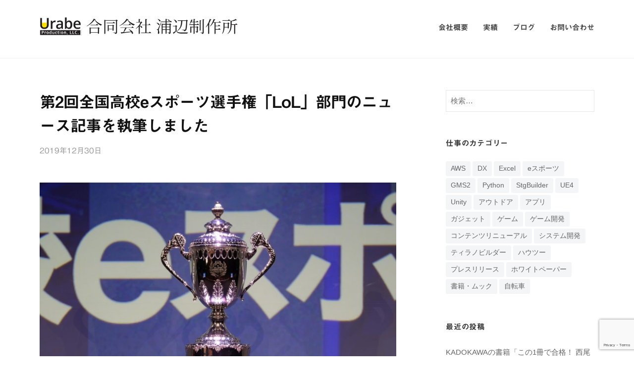

--- FILE ---
content_type: text/html; charset=UTF-8
request_url: https://urabe-seisaku.com/2019/12/30/bcnr_news_ajhs-esports_lol/
body_size: 12314
content:
<!DOCTYPE html>
<html lang="ja">
<head>
<meta charset="UTF-8">
<meta name="viewport" content="width=device-width, initial-scale=1">
<title>第2回全国高校eスポーツ選手権「LoL」部門のニュース記事を執筆しました &#8211; 合同会社浦辺制作所</title>
<meta name='robots' content='max-image-preview:large' />
<link rel='dns-prefetch' href='//widgetlogic.org' />
<link rel='dns-prefetch' href='//webfonts.xserver.jp' />
<link rel='dns-prefetch' href='//cdn.jsdelivr.net' />
<link rel="alternate" type="application/rss+xml" title="合同会社浦辺制作所 &raquo; フィード" href="https://urabe-seisaku.com/feed/" />
<link rel="alternate" type="application/rss+xml" title="合同会社浦辺制作所 &raquo; コメントフィード" href="https://urabe-seisaku.com/comments/feed/" />
<link rel="alternate" type="application/rss+xml" title="合同会社浦辺制作所 &raquo; 第2回全国高校eスポーツ選手権「LoL」部門のニュース記事を執筆しました のコメントのフィード" href="https://urabe-seisaku.com/2019/12/30/bcnr_news_ajhs-esports_lol/feed/" />
<link rel="alternate" title="oEmbed (JSON)" type="application/json+oembed" href="https://urabe-seisaku.com/wp-json/oembed/1.0/embed?url=https%3A%2F%2Furabe-seisaku.com%2F2019%2F12%2F30%2Fbcnr_news_ajhs-esports_lol%2F" />
<link rel="alternate" title="oEmbed (XML)" type="text/xml+oembed" href="https://urabe-seisaku.com/wp-json/oembed/1.0/embed?url=https%3A%2F%2Furabe-seisaku.com%2F2019%2F12%2F30%2Fbcnr_news_ajhs-esports_lol%2F&#038;format=xml" />
<style id='wp-img-auto-sizes-contain-inline-css' type='text/css'>
img:is([sizes=auto i],[sizes^="auto," i]){contain-intrinsic-size:3000px 1500px}
/*# sourceURL=wp-img-auto-sizes-contain-inline-css */
</style>
<style id='wp-emoji-styles-inline-css' type='text/css'>

	img.wp-smiley, img.emoji {
		display: inline !important;
		border: none !important;
		box-shadow: none !important;
		height: 1em !important;
		width: 1em !important;
		margin: 0 0.07em !important;
		vertical-align: -0.1em !important;
		background: none !important;
		padding: 0 !important;
	}
/*# sourceURL=wp-emoji-styles-inline-css */
</style>
<style id='wp-block-library-inline-css' type='text/css'>
:root{--wp-block-synced-color:#7a00df;--wp-block-synced-color--rgb:122,0,223;--wp-bound-block-color:var(--wp-block-synced-color);--wp-editor-canvas-background:#ddd;--wp-admin-theme-color:#007cba;--wp-admin-theme-color--rgb:0,124,186;--wp-admin-theme-color-darker-10:#006ba1;--wp-admin-theme-color-darker-10--rgb:0,107,160.5;--wp-admin-theme-color-darker-20:#005a87;--wp-admin-theme-color-darker-20--rgb:0,90,135;--wp-admin-border-width-focus:2px}@media (min-resolution:192dpi){:root{--wp-admin-border-width-focus:1.5px}}.wp-element-button{cursor:pointer}:root .has-very-light-gray-background-color{background-color:#eee}:root .has-very-dark-gray-background-color{background-color:#313131}:root .has-very-light-gray-color{color:#eee}:root .has-very-dark-gray-color{color:#313131}:root .has-vivid-green-cyan-to-vivid-cyan-blue-gradient-background{background:linear-gradient(135deg,#00d084,#0693e3)}:root .has-purple-crush-gradient-background{background:linear-gradient(135deg,#34e2e4,#4721fb 50%,#ab1dfe)}:root .has-hazy-dawn-gradient-background{background:linear-gradient(135deg,#faaca8,#dad0ec)}:root .has-subdued-olive-gradient-background{background:linear-gradient(135deg,#fafae1,#67a671)}:root .has-atomic-cream-gradient-background{background:linear-gradient(135deg,#fdd79a,#004a59)}:root .has-nightshade-gradient-background{background:linear-gradient(135deg,#330968,#31cdcf)}:root .has-midnight-gradient-background{background:linear-gradient(135deg,#020381,#2874fc)}:root{--wp--preset--font-size--normal:16px;--wp--preset--font-size--huge:42px}.has-regular-font-size{font-size:1em}.has-larger-font-size{font-size:2.625em}.has-normal-font-size{font-size:var(--wp--preset--font-size--normal)}.has-huge-font-size{font-size:var(--wp--preset--font-size--huge)}.has-text-align-center{text-align:center}.has-text-align-left{text-align:left}.has-text-align-right{text-align:right}.has-fit-text{white-space:nowrap!important}#end-resizable-editor-section{display:none}.aligncenter{clear:both}.items-justified-left{justify-content:flex-start}.items-justified-center{justify-content:center}.items-justified-right{justify-content:flex-end}.items-justified-space-between{justify-content:space-between}.screen-reader-text{border:0;clip-path:inset(50%);height:1px;margin:-1px;overflow:hidden;padding:0;position:absolute;width:1px;word-wrap:normal!important}.screen-reader-text:focus{background-color:#ddd;clip-path:none;color:#444;display:block;font-size:1em;height:auto;left:5px;line-height:normal;padding:15px 23px 14px;text-decoration:none;top:5px;width:auto;z-index:100000}html :where(.has-border-color){border-style:solid}html :where([style*=border-top-color]){border-top-style:solid}html :where([style*=border-right-color]){border-right-style:solid}html :where([style*=border-bottom-color]){border-bottom-style:solid}html :where([style*=border-left-color]){border-left-style:solid}html :where([style*=border-width]){border-style:solid}html :where([style*=border-top-width]){border-top-style:solid}html :where([style*=border-right-width]){border-right-style:solid}html :where([style*=border-bottom-width]){border-bottom-style:solid}html :where([style*=border-left-width]){border-left-style:solid}html :where(img[class*=wp-image-]){height:auto;max-width:100%}:where(figure){margin:0 0 1em}html :where(.is-position-sticky){--wp-admin--admin-bar--position-offset:var(--wp-admin--admin-bar--height,0px)}@media screen and (max-width:600px){html :where(.is-position-sticky){--wp-admin--admin-bar--position-offset:0px}}

/*# sourceURL=wp-block-library-inline-css */
</style><style id='wp-block-paragraph-inline-css' type='text/css'>
.is-small-text{font-size:.875em}.is-regular-text{font-size:1em}.is-large-text{font-size:2.25em}.is-larger-text{font-size:3em}.has-drop-cap:not(:focus):first-letter{float:left;font-size:8.4em;font-style:normal;font-weight:100;line-height:.68;margin:.05em .1em 0 0;text-transform:uppercase}body.rtl .has-drop-cap:not(:focus):first-letter{float:none;margin-left:.1em}p.has-drop-cap.has-background{overflow:hidden}:root :where(p.has-background){padding:1.25em 2.375em}:where(p.has-text-color:not(.has-link-color)) a{color:inherit}p.has-text-align-left[style*="writing-mode:vertical-lr"],p.has-text-align-right[style*="writing-mode:vertical-rl"]{rotate:180deg}
/*# sourceURL=https://urabe-seisaku.com/wp-includes/blocks/paragraph/style.min.css */
</style>
<style id='global-styles-inline-css' type='text/css'>
:root{--wp--preset--aspect-ratio--square: 1;--wp--preset--aspect-ratio--4-3: 4/3;--wp--preset--aspect-ratio--3-4: 3/4;--wp--preset--aspect-ratio--3-2: 3/2;--wp--preset--aspect-ratio--2-3: 2/3;--wp--preset--aspect-ratio--16-9: 16/9;--wp--preset--aspect-ratio--9-16: 9/16;--wp--preset--color--black: #000000;--wp--preset--color--cyan-bluish-gray: #abb8c3;--wp--preset--color--white: #ffffff;--wp--preset--color--pale-pink: #f78da7;--wp--preset--color--vivid-red: #cf2e2e;--wp--preset--color--luminous-vivid-orange: #ff6900;--wp--preset--color--luminous-vivid-amber: #fcb900;--wp--preset--color--light-green-cyan: #7bdcb5;--wp--preset--color--vivid-green-cyan: #00d084;--wp--preset--color--pale-cyan-blue: #8ed1fc;--wp--preset--color--vivid-cyan-blue: #0693e3;--wp--preset--color--vivid-purple: #9b51e0;--wp--preset--gradient--vivid-cyan-blue-to-vivid-purple: linear-gradient(135deg,rgb(6,147,227) 0%,rgb(155,81,224) 100%);--wp--preset--gradient--light-green-cyan-to-vivid-green-cyan: linear-gradient(135deg,rgb(122,220,180) 0%,rgb(0,208,130) 100%);--wp--preset--gradient--luminous-vivid-amber-to-luminous-vivid-orange: linear-gradient(135deg,rgb(252,185,0) 0%,rgb(255,105,0) 100%);--wp--preset--gradient--luminous-vivid-orange-to-vivid-red: linear-gradient(135deg,rgb(255,105,0) 0%,rgb(207,46,46) 100%);--wp--preset--gradient--very-light-gray-to-cyan-bluish-gray: linear-gradient(135deg,rgb(238,238,238) 0%,rgb(169,184,195) 100%);--wp--preset--gradient--cool-to-warm-spectrum: linear-gradient(135deg,rgb(74,234,220) 0%,rgb(151,120,209) 20%,rgb(207,42,186) 40%,rgb(238,44,130) 60%,rgb(251,105,98) 80%,rgb(254,248,76) 100%);--wp--preset--gradient--blush-light-purple: linear-gradient(135deg,rgb(255,206,236) 0%,rgb(152,150,240) 100%);--wp--preset--gradient--blush-bordeaux: linear-gradient(135deg,rgb(254,205,165) 0%,rgb(254,45,45) 50%,rgb(107,0,62) 100%);--wp--preset--gradient--luminous-dusk: linear-gradient(135deg,rgb(255,203,112) 0%,rgb(199,81,192) 50%,rgb(65,88,208) 100%);--wp--preset--gradient--pale-ocean: linear-gradient(135deg,rgb(255,245,203) 0%,rgb(182,227,212) 50%,rgb(51,167,181) 100%);--wp--preset--gradient--electric-grass: linear-gradient(135deg,rgb(202,248,128) 0%,rgb(113,206,126) 100%);--wp--preset--gradient--midnight: linear-gradient(135deg,rgb(2,3,129) 0%,rgb(40,116,252) 100%);--wp--preset--font-size--small: 13px;--wp--preset--font-size--medium: 20px;--wp--preset--font-size--large: 36px;--wp--preset--font-size--x-large: 42px;--wp--preset--spacing--20: 0.44rem;--wp--preset--spacing--30: 0.67rem;--wp--preset--spacing--40: 1rem;--wp--preset--spacing--50: 1.5rem;--wp--preset--spacing--60: 2.25rem;--wp--preset--spacing--70: 3.38rem;--wp--preset--spacing--80: 5.06rem;--wp--preset--shadow--natural: 6px 6px 9px rgba(0, 0, 0, 0.2);--wp--preset--shadow--deep: 12px 12px 50px rgba(0, 0, 0, 0.4);--wp--preset--shadow--sharp: 6px 6px 0px rgba(0, 0, 0, 0.2);--wp--preset--shadow--outlined: 6px 6px 0px -3px rgb(255, 255, 255), 6px 6px rgb(0, 0, 0);--wp--preset--shadow--crisp: 6px 6px 0px rgb(0, 0, 0);}:where(.is-layout-flex){gap: 0.5em;}:where(.is-layout-grid){gap: 0.5em;}body .is-layout-flex{display: flex;}.is-layout-flex{flex-wrap: wrap;align-items: center;}.is-layout-flex > :is(*, div){margin: 0;}body .is-layout-grid{display: grid;}.is-layout-grid > :is(*, div){margin: 0;}:where(.wp-block-columns.is-layout-flex){gap: 2em;}:where(.wp-block-columns.is-layout-grid){gap: 2em;}:where(.wp-block-post-template.is-layout-flex){gap: 1.25em;}:where(.wp-block-post-template.is-layout-grid){gap: 1.25em;}.has-black-color{color: var(--wp--preset--color--black) !important;}.has-cyan-bluish-gray-color{color: var(--wp--preset--color--cyan-bluish-gray) !important;}.has-white-color{color: var(--wp--preset--color--white) !important;}.has-pale-pink-color{color: var(--wp--preset--color--pale-pink) !important;}.has-vivid-red-color{color: var(--wp--preset--color--vivid-red) !important;}.has-luminous-vivid-orange-color{color: var(--wp--preset--color--luminous-vivid-orange) !important;}.has-luminous-vivid-amber-color{color: var(--wp--preset--color--luminous-vivid-amber) !important;}.has-light-green-cyan-color{color: var(--wp--preset--color--light-green-cyan) !important;}.has-vivid-green-cyan-color{color: var(--wp--preset--color--vivid-green-cyan) !important;}.has-pale-cyan-blue-color{color: var(--wp--preset--color--pale-cyan-blue) !important;}.has-vivid-cyan-blue-color{color: var(--wp--preset--color--vivid-cyan-blue) !important;}.has-vivid-purple-color{color: var(--wp--preset--color--vivid-purple) !important;}.has-black-background-color{background-color: var(--wp--preset--color--black) !important;}.has-cyan-bluish-gray-background-color{background-color: var(--wp--preset--color--cyan-bluish-gray) !important;}.has-white-background-color{background-color: var(--wp--preset--color--white) !important;}.has-pale-pink-background-color{background-color: var(--wp--preset--color--pale-pink) !important;}.has-vivid-red-background-color{background-color: var(--wp--preset--color--vivid-red) !important;}.has-luminous-vivid-orange-background-color{background-color: var(--wp--preset--color--luminous-vivid-orange) !important;}.has-luminous-vivid-amber-background-color{background-color: var(--wp--preset--color--luminous-vivid-amber) !important;}.has-light-green-cyan-background-color{background-color: var(--wp--preset--color--light-green-cyan) !important;}.has-vivid-green-cyan-background-color{background-color: var(--wp--preset--color--vivid-green-cyan) !important;}.has-pale-cyan-blue-background-color{background-color: var(--wp--preset--color--pale-cyan-blue) !important;}.has-vivid-cyan-blue-background-color{background-color: var(--wp--preset--color--vivid-cyan-blue) !important;}.has-vivid-purple-background-color{background-color: var(--wp--preset--color--vivid-purple) !important;}.has-black-border-color{border-color: var(--wp--preset--color--black) !important;}.has-cyan-bluish-gray-border-color{border-color: var(--wp--preset--color--cyan-bluish-gray) !important;}.has-white-border-color{border-color: var(--wp--preset--color--white) !important;}.has-pale-pink-border-color{border-color: var(--wp--preset--color--pale-pink) !important;}.has-vivid-red-border-color{border-color: var(--wp--preset--color--vivid-red) !important;}.has-luminous-vivid-orange-border-color{border-color: var(--wp--preset--color--luminous-vivid-orange) !important;}.has-luminous-vivid-amber-border-color{border-color: var(--wp--preset--color--luminous-vivid-amber) !important;}.has-light-green-cyan-border-color{border-color: var(--wp--preset--color--light-green-cyan) !important;}.has-vivid-green-cyan-border-color{border-color: var(--wp--preset--color--vivid-green-cyan) !important;}.has-pale-cyan-blue-border-color{border-color: var(--wp--preset--color--pale-cyan-blue) !important;}.has-vivid-cyan-blue-border-color{border-color: var(--wp--preset--color--vivid-cyan-blue) !important;}.has-vivid-purple-border-color{border-color: var(--wp--preset--color--vivid-purple) !important;}.has-vivid-cyan-blue-to-vivid-purple-gradient-background{background: var(--wp--preset--gradient--vivid-cyan-blue-to-vivid-purple) !important;}.has-light-green-cyan-to-vivid-green-cyan-gradient-background{background: var(--wp--preset--gradient--light-green-cyan-to-vivid-green-cyan) !important;}.has-luminous-vivid-amber-to-luminous-vivid-orange-gradient-background{background: var(--wp--preset--gradient--luminous-vivid-amber-to-luminous-vivid-orange) !important;}.has-luminous-vivid-orange-to-vivid-red-gradient-background{background: var(--wp--preset--gradient--luminous-vivid-orange-to-vivid-red) !important;}.has-very-light-gray-to-cyan-bluish-gray-gradient-background{background: var(--wp--preset--gradient--very-light-gray-to-cyan-bluish-gray) !important;}.has-cool-to-warm-spectrum-gradient-background{background: var(--wp--preset--gradient--cool-to-warm-spectrum) !important;}.has-blush-light-purple-gradient-background{background: var(--wp--preset--gradient--blush-light-purple) !important;}.has-blush-bordeaux-gradient-background{background: var(--wp--preset--gradient--blush-bordeaux) !important;}.has-luminous-dusk-gradient-background{background: var(--wp--preset--gradient--luminous-dusk) !important;}.has-pale-ocean-gradient-background{background: var(--wp--preset--gradient--pale-ocean) !important;}.has-electric-grass-gradient-background{background: var(--wp--preset--gradient--electric-grass) !important;}.has-midnight-gradient-background{background: var(--wp--preset--gradient--midnight) !important;}.has-small-font-size{font-size: var(--wp--preset--font-size--small) !important;}.has-medium-font-size{font-size: var(--wp--preset--font-size--medium) !important;}.has-large-font-size{font-size: var(--wp--preset--font-size--large) !important;}.has-x-large-font-size{font-size: var(--wp--preset--font-size--x-large) !important;}
/*# sourceURL=global-styles-inline-css */
</style>

<style id='classic-theme-styles-inline-css' type='text/css'>
/*! This file is auto-generated */
.wp-block-button__link{color:#fff;background-color:#32373c;border-radius:9999px;box-shadow:none;text-decoration:none;padding:calc(.667em + 2px) calc(1.333em + 2px);font-size:1.125em}.wp-block-file__button{background:#32373c;color:#fff;text-decoration:none}
/*# sourceURL=/wp-includes/css/classic-themes.min.css */
</style>
<link rel='stylesheet' id='block-widget-css' href='https://urabe-seisaku.com/wp-content/plugins/widget-logic/block_widget/css/widget.css?ver=1768234237' type='text/css' media='all' />
<link rel='stylesheet' id='contact-form-7-css' href='https://urabe-seisaku.com/wp-content/plugins/contact-form-7/includes/css/styles.css?ver=6.1.4' type='text/css' media='all' />
<link rel='stylesheet' id='fontawesome-css' href='https://urabe-seisaku.com/wp-content/themes/businesspress/inc/font-awesome/css/font-awesome.css?ver=4.7.0' type='text/css' media='all' />
<link rel='stylesheet' id='normalize-css' href='https://urabe-seisaku.com/wp-content/themes/businesspress/css/normalize.css?ver=8.0.0' type='text/css' media='all' />
<link rel='stylesheet' id='businesspress-style-css' href='https://urabe-seisaku.com/wp-content/themes/businesspress/style.css?ver=1.0.0' type='text/css' media='all' />
<style id='businesspress-style-inline-css' type='text/css'>

	a,
	.subheader {
		color: #4693f5;
	}
	a:hover {
		color: #639af6;
	}
	a.home-header-button-main {
		background-color: #4693f5;
	}
	a.home-header-button-main:hover {
		background-color: #639af6;
	}
	code, kbd, tt, var,
	th,
	pre,
	.top-bar,
	.author-profile,
	.pagination .current,
	.page-links .page-numbers,
	.tagcloud a,
	.widget_calendar tbody td a,
	.container-wrapper,
	.site-bottom {
		background-color: #f4f5f6;
	}

	.jumbotron {
		background-image: url("");
	}
	.home-header-content {
		text-align: left;
	}

	@media screen and (min-width: 980px) {
		.footer-widget-1 {
			width: 58.31%;
		}
		.footer-widget-2 {
			width: 41.65%;
		}
		.footer-widget-3 {
			width: 0%;
		}
		.footer-widget-4 {
			width: 0%;
		}
		.footer-widget-5 {
			width: 0%;
		}
		.footer-widget-6 {
			width: 0%;
		}
	}
	
/*# sourceURL=businesspress-style-inline-css */
</style>
<script type="text/javascript" src="https://urabe-seisaku.com/wp-includes/js/jquery/jquery.min.js?ver=3.7.1" id="jquery-core-js"></script>
<script type="text/javascript" src="https://urabe-seisaku.com/wp-includes/js/jquery/jquery-migrate.min.js?ver=3.4.1" id="jquery-migrate-js"></script>
<script type="text/javascript" src="//webfonts.xserver.jp/js/xserverv3.js?fadein=0&amp;ver=2.0.9" id="typesquare_std-js"></script>
<link rel="https://api.w.org/" href="https://urabe-seisaku.com/wp-json/" /><link rel="alternate" title="JSON" type="application/json" href="https://urabe-seisaku.com/wp-json/wp/v2/posts/276" /><link rel="EditURI" type="application/rsd+xml" title="RSD" href="https://urabe-seisaku.com/xmlrpc.php?rsd" />

<link rel="canonical" href="https://urabe-seisaku.com/2019/12/30/bcnr_news_ajhs-esports_lol/" />
<link rel='shortlink' href='https://urabe-seisaku.com/?p=276' />
<style type='text/css'>
h1,h2,h3,.entry-title,.ugb-team-member__name,.main-navigation,.site-title{ font-family: "見出ゴMB31";}h4,h5,h6{ font-family: "中ゴシックBBB";}.hentry,.home-header-text{ font-family: "中ゴシックBBB";}strong,b{ font-family: "見出ゴMB31";}</style>
<link rel="pingback" href="https://urabe-seisaku.com/xmlrpc.php">
<link rel="icon" href="https://urabe-seisaku.com/wp-content/uploads/2019/09/cropped-logo_icon-32x32.jpg" sizes="32x32" />
<link rel="icon" href="https://urabe-seisaku.com/wp-content/uploads/2019/09/cropped-logo_icon-192x192.jpg" sizes="192x192" />
<link rel="apple-touch-icon" href="https://urabe-seisaku.com/wp-content/uploads/2019/09/cropped-logo_icon-180x180.jpg" />
<meta name="msapplication-TileImage" content="https://urabe-seisaku.com/wp-content/uploads/2019/09/cropped-logo_icon-270x270.jpg" />
		<style type="text/css" id="wp-custom-css">
			.ugb-team-member__name {
	font-size: 16pt;
}
		</style>
		</head>

<body class="wp-singular post-template-default single single-post postid-276 single-format-standard wp-custom-logo wp-theme-businesspress hide-blogname hide-author hide-comments-number has-sidebar has-avatars">
<div id="page" class="site">
	<a class="skip-link screen-reader-text" href="#content">コンテンツへスキップ</a>

	<header id="masthead" class="site-header">

		
		<div class="main-header main-header-original">
			<div class="main-header-content">
				<div class="site-branding">
					<div class="site-logo"><a href="https://urabe-seisaku.com/" rel="home"><img alt="合同会社浦辺制作所" src="https://urabe-seisaku.com/wp-content/uploads/2019/09/cropped-logo_yoko2-1.png" width="400" /></a></div>						<div class="site-title"><a href="https://urabe-seisaku.com/" rel="home">合同会社浦辺制作所</a></div>
		<div class="site-description"></div>
					</div><!-- .site-branding -->
					<nav class="main-navigation">
		<div class="menu-%e3%83%a1%e3%82%a4%e3%83%b3%e3%83%a1%e3%83%8b%e3%83%a5%e3%83%bc-container"><ul id="menu-%e3%83%a1%e3%82%a4%e3%83%b3%e3%83%a1%e3%83%8b%e3%83%a5%e3%83%bc" class="menu"><li id="menu-item-103" class="menu-item menu-item-type-post_type menu-item-object-page menu-item-103"><a href="https://urabe-seisaku.com/company/">会社概要</a></li>
<li id="menu-item-197" class="menu-item menu-item-type-post_type menu-item-object-page current_page_parent menu-item-197"><a href="https://urabe-seisaku.com/works/">実績</a></li>
<li id="menu-item-211" class="menu-item menu-item-type-custom menu-item-object-custom menu-item-211"><a href="https://note.mu/urabe_fujinawa/m/m5decc8d96c18/">ブログ</a></li>
<li id="menu-item-98" class="menu-item menu-item-type-post_type menu-item-object-page menu-item-98"><a href="https://urabe-seisaku.com/contact-us/">お問い合わせ</a></li>
</ul></div>	</nav><!-- .main-navigation -->
					<button class="drawer-hamburger">
					<span class="screen-reader-text">メニュー</span>
					<span class="drawer-hamburger-icon"></span>
				</button>
			</div><!-- .main-header-content -->
			<div class="drawer-overlay"></div>
			<div class="drawer-navigation">
				<div class="drawer-navigation-content">
					<nav class="main-navigation">
		<div class="menu-%e3%83%a1%e3%82%a4%e3%83%b3%e3%83%a1%e3%83%8b%e3%83%a5%e3%83%bc-container"><ul id="menu-%e3%83%a1%e3%82%a4%e3%83%b3%e3%83%a1%e3%83%8b%e3%83%a5%e3%83%bc-1" class="menu"><li class="menu-item menu-item-type-post_type menu-item-object-page menu-item-103"><a href="https://urabe-seisaku.com/company/">会社概要</a></li>
<li class="menu-item menu-item-type-post_type menu-item-object-page current_page_parent menu-item-197"><a href="https://urabe-seisaku.com/works/">実績</a></li>
<li class="menu-item menu-item-type-custom menu-item-object-custom menu-item-211"><a href="https://note.mu/urabe_fujinawa/m/m5decc8d96c18/">ブログ</a></li>
<li class="menu-item menu-item-type-post_type menu-item-object-page menu-item-98"><a href="https://urabe-seisaku.com/contact-us/">お問い合わせ</a></li>
</ul></div>	</nav><!-- .main-navigation -->
									</div><!-- .drawer-navigation-content -->
			</div><!-- .drawer-navigation -->
		</div><!-- .main-header -->

		
		
	</header><!-- #masthead -->

	<div id="content" class="site-content">

<div id="primary" class="content-area">
	<main id="main" class="site-main">

	
		
<article id="post-276" class="post-276 post type-post status-publish format-standard has-post-thumbnail hentry category-works tag-esports">
	<header class="entry-header">
				<h1 class="entry-title">第2回全国高校eスポーツ選手権「LoL」部門のニュース記事を執筆しました</h1>
			<div class="entry-meta">
		<span class="posted-on">
		<a href="https://urabe-seisaku.com/2019/12/30/bcnr_news_ajhs-esports_lol/" rel="bookmark"><time class="entry-date published updated" datetime="2019-12-30T16:16:16+09:00">2019年12月30日</time></a>		</span>
		<span class="byline">by			<span class="author vcard">
				<a class="url fn n" href="https://urabe-seisaku.com/author/i9whnmyjp6vgs2sveighu3ee/" title="浦辺制作所 の投稿をすべて表示">浦辺制作所</a>
			</span>
		</span>
			</div><!-- .entry-meta -->
					<div class="post-thumbnail"><img width="840" height="560" src="https://urabe-seisaku.com/wp-content/uploads/2019/12/DSCF2155-840x560.jpg" class="attachment-post-thumbnail size-post-thumbnail wp-post-image" alt="" decoding="async" fetchpriority="high" srcset="https://urabe-seisaku.com/wp-content/uploads/2019/12/DSCF2155-840x560.jpg 840w, https://urabe-seisaku.com/wp-content/uploads/2019/12/DSCF2155-300x200.jpg 300w, https://urabe-seisaku.com/wp-content/uploads/2019/12/DSCF2155-1024x683.jpg 1024w, https://urabe-seisaku.com/wp-content/uploads/2019/12/DSCF2155-768x512.jpg 768w, https://urabe-seisaku.com/wp-content/uploads/2019/12/DSCF2155.jpg 1200w" sizes="(max-width: 840px) 100vw, 840px" /></div>
			</header><!-- .entry-header -->

	<div class="entry-content">
		
<p>BCN運営のBCN＋Rにおいて、弊社の澤田竹洋と藤縄優佑が<a href="https://www.bcnretail.com/market/detail/20191230_151784.html">『第2回全国高校eスポーツ選手権「LoL」部門、N高「KDG N1」チームが優勝を果たす！』</a>を執筆しました。</p>
			</div><!-- .entry-content -->

		<div class="tags-links">
		<a href="https://urabe-seisaku.com/tag/esports/" rel="tag">eスポーツ</a>	</div>
	
	
</article><!-- #post-## -->

		<nav class="navigation post-navigation">
		<h2 class="screen-reader-text">投稿ナビゲーション</h2>
		<div class="nav-links">
			<div class="nav-previous"><div class="post-nav-title">前の投稿</div><a href="https://urabe-seisaku.com/2019/12/27/magazine-careerticket-2021/" rel="prev">就職情報誌「キャリチケ！2021」の制作に協力しました</a></div><div class="nav-next"><div class="post-nav-title">次の投稿</div><a href="https://urabe-seisaku.com/2020/01/03/bcnr_donquixote_monipa/" rel="next">ドン・キホーテのPC「MONIPA」の紹介記事を執筆しました</a></div>		</div><!-- .nav-links -->
	</nav><!-- .post-navigation -->
	

		
	
	</main><!-- #main -->
</div><!-- #primary -->


<div id="secondary" class="sidebar-area" role="complementary">
		<div class="normal-sidebar widget-area">
		<aside id="search-2" class="widget widget_search"><form role="search" method="get" class="search-form" action="https://urabe-seisaku.com/">
				<label>
					<span class="screen-reader-text">検索:</span>
					<input type="search" class="search-field" placeholder="検索&hellip;" value="" name="s" />
				</label>
				<input type="submit" class="search-submit" value="検索" />
			</form></aside><aside id="tag_cloud-4" class="widget widget_tag_cloud"><h2 class="widget-title">仕事のカテゴリー</h2><div class="tagcloud"><a href="https://urabe-seisaku.com/tag/aws/" class="tag-cloud-link tag-link-26 tag-link-position-1" style="font-size: 12.335483870968pt;" aria-label="AWS (5個の項目)">AWS</a>
<a href="https://urabe-seisaku.com/tag/dx/" class="tag-cloud-link tag-link-12 tag-link-position-2" style="font-size: 15.045161290323pt;" aria-label="DX (11個の項目)">DX</a>
<a href="https://urabe-seisaku.com/tag/excel/" class="tag-cloud-link tag-link-28 tag-link-position-3" style="font-size: 15.045161290323pt;" aria-label="Excel (11個の項目)">Excel</a>
<a href="https://urabe-seisaku.com/tag/esports/" class="tag-cloud-link tag-link-4 tag-link-position-4" style="font-size: 22pt;" aria-label="eスポーツ (70個の項目)">eスポーツ</a>
<a href="https://urabe-seisaku.com/tag/gms2/" class="tag-cloud-link tag-link-23 tag-link-position-5" style="font-size: 11.612903225806pt;" aria-label="GMS2 (4個の項目)">GMS2</a>
<a href="https://urabe-seisaku.com/tag/python/" class="tag-cloud-link tag-link-27 tag-link-position-6" style="font-size: 9.6258064516129pt;" aria-label="Python (2個の項目)">Python</a>
<a href="https://urabe-seisaku.com/tag/stgbuilder/" class="tag-cloud-link tag-link-24 tag-link-position-7" style="font-size: 9.6258064516129pt;" aria-label="StgBuilder (2個の項目)">StgBuilder</a>
<a href="https://urabe-seisaku.com/tag/ue4/" class="tag-cloud-link tag-link-19 tag-link-position-8" style="font-size: 12.335483870968pt;" aria-label="UE4 (5個の項目)">UE4</a>
<a href="https://urabe-seisaku.com/tag/unity/" class="tag-cloud-link tag-link-22 tag-link-position-9" style="font-size: 13.41935483871pt;" aria-label="Unity (7個の項目)">Unity</a>
<a href="https://urabe-seisaku.com/tag/%e3%82%a2%e3%82%a6%e3%83%88%e3%83%89%e3%82%a2/" class="tag-cloud-link tag-link-17 tag-link-position-10" style="font-size: 10.709677419355pt;" aria-label="アウトドア (3個の項目)">アウトドア</a>
<a href="https://urabe-seisaku.com/tag/app/" class="tag-cloud-link tag-link-9 tag-link-position-11" style="font-size: 16.129032258065pt;" aria-label="アプリ (15個の項目)">アプリ</a>
<a href="https://urabe-seisaku.com/tag/gadget/" class="tag-cloud-link tag-link-7 tag-link-position-12" style="font-size: 17.754838709677pt;" aria-label="ガジェット (23個の項目)">ガジェット</a>
<a href="https://urabe-seisaku.com/tag/game/" class="tag-cloud-link tag-link-8 tag-link-position-13" style="font-size: 15.677419354839pt;" aria-label="ゲーム (13個の項目)">ゲーム</a>
<a href="https://urabe-seisaku.com/tag/gamedev/" class="tag-cloud-link tag-link-6 tag-link-position-14" style="font-size: 17.212903225806pt;" aria-label="ゲーム開発 (20個の項目)">ゲーム開発</a>
<a href="https://urabe-seisaku.com/tag/renewal/" class="tag-cloud-link tag-link-16 tag-link-position-15" style="font-size: 10.709677419355pt;" aria-label="コンテンツリニューアル (3個の項目)">コンテンツリニューアル</a>
<a href="https://urabe-seisaku.com/tag/systemdev/" class="tag-cloud-link tag-link-14 tag-link-position-16" style="font-size: 9.6258064516129pt;" aria-label="システム開発 (2個の項目)">システム開発</a>
<a href="https://urabe-seisaku.com/tag/%e3%83%86%e3%82%a3%e3%83%a9%e3%83%8e%e3%83%93%e3%83%ab%e3%83%80%e3%83%bc/" class="tag-cloud-link tag-link-25 tag-link-position-17" style="font-size: 8pt;" aria-label="ティラノビルダー (1個の項目)">ティラノビルダー</a>
<a href="https://urabe-seisaku.com/tag/howto/" class="tag-cloud-link tag-link-13 tag-link-position-18" style="font-size: 14.322580645161pt;" aria-label="ハウツー (9個の項目)">ハウツー</a>
<a href="https://urabe-seisaku.com/tag/press/" class="tag-cloud-link tag-link-10 tag-link-position-19" style="font-size: 14.322580645161pt;" aria-label="プレスリリース (9個の項目)">プレスリリース</a>
<a href="https://urabe-seisaku.com/tag/%e3%83%9b%e3%83%af%e3%82%a4%e3%83%88%e3%83%9a%e3%83%bc%e3%83%91%e3%83%bc/" class="tag-cloud-link tag-link-18 tag-link-position-20" style="font-size: 9.6258064516129pt;" aria-label="ホワイトペーパー (2個の項目)">ホワイトペーパー</a>
<a href="https://urabe-seisaku.com/tag/book/" class="tag-cloud-link tag-link-5 tag-link-position-21" style="font-size: 20.554838709677pt;" aria-label="書籍・ムック (48個の項目)">書籍・ムック</a>
<a href="https://urabe-seisaku.com/tag/cycling/" class="tag-cloud-link tag-link-11 tag-link-position-22" style="font-size: 11.612903225806pt;" aria-label="自転車 (4個の項目)">自転車</a></div>
</aside>
		<aside id="recent-posts-2" class="widget widget_recent_entries">
		<h2 class="widget-title">最近の投稿</h2>
		<ul>
											<li>
					<a href="https://urabe-seisaku.com/2024/09/26/kadokawa_books_excel_mos/">KADOKAWAの書籍「この1冊で合格！ 西尾パソコン教室のMOS Excel 365 テキスト＆問題集」を編集しました</a>
									</li>
											<li>
					<a href="https://urabe-seisaku.com/2024/07/23/impress_books_bowerbi/">インプレスの書籍「Power BIではじめるデータ分析の効率化（できるエキスパート）」を編集しました</a>
									</li>
											<li>
					<a href="https://urabe-seisaku.com/2024/06/05/takarajima_mook_google/">宝島社のムック「Googleサービスがぜんぶわかる本 最新進化版」を執筆しました</a>
									</li>
											<li>
					<a href="https://urabe-seisaku.com/2024/04/16/one-publishing_mook_chatgpt/">ワン・パブリッシングのムック「ChatGPTパーフェクトガイド」を執筆・編集しました</a>
									</li>
											<li>
					<a href="https://urabe-seisaku.com/2024/03/14/impress_books_aws_sysops/">インプレスの書籍「徹底攻略AWS認定SysOpsアドミニストレーター &#8211; アソシエイト教科書＆問題集［SOA-C02］対応」を編集しました</a>
									</li>
					</ul>

		</aside><aside id="archives-2" class="widget widget_archive"><h2 class="widget-title">アーカイブ</h2>
			<ul>
					<li><a href='https://urabe-seisaku.com/2024/09/'>2024年9月</a></li>
	<li><a href='https://urabe-seisaku.com/2024/07/'>2024年7月</a></li>
	<li><a href='https://urabe-seisaku.com/2024/06/'>2024年6月</a></li>
	<li><a href='https://urabe-seisaku.com/2024/04/'>2024年4月</a></li>
	<li><a href='https://urabe-seisaku.com/2024/03/'>2024年3月</a></li>
	<li><a href='https://urabe-seisaku.com/2024/02/'>2024年2月</a></li>
	<li><a href='https://urabe-seisaku.com/2024/01/'>2024年1月</a></li>
	<li><a href='https://urabe-seisaku.com/2023/12/'>2023年12月</a></li>
	<li><a href='https://urabe-seisaku.com/2023/11/'>2023年11月</a></li>
	<li><a href='https://urabe-seisaku.com/2023/10/'>2023年10月</a></li>
	<li><a href='https://urabe-seisaku.com/2023/09/'>2023年9月</a></li>
	<li><a href='https://urabe-seisaku.com/2023/08/'>2023年8月</a></li>
	<li><a href='https://urabe-seisaku.com/2023/07/'>2023年7月</a></li>
	<li><a href='https://urabe-seisaku.com/2023/04/'>2023年4月</a></li>
	<li><a href='https://urabe-seisaku.com/2023/03/'>2023年3月</a></li>
	<li><a href='https://urabe-seisaku.com/2023/01/'>2023年1月</a></li>
	<li><a href='https://urabe-seisaku.com/2022/12/'>2022年12月</a></li>
	<li><a href='https://urabe-seisaku.com/2022/11/'>2022年11月</a></li>
	<li><a href='https://urabe-seisaku.com/2022/10/'>2022年10月</a></li>
	<li><a href='https://urabe-seisaku.com/2022/09/'>2022年9月</a></li>
	<li><a href='https://urabe-seisaku.com/2022/08/'>2022年8月</a></li>
	<li><a href='https://urabe-seisaku.com/2022/07/'>2022年7月</a></li>
	<li><a href='https://urabe-seisaku.com/2022/06/'>2022年6月</a></li>
	<li><a href='https://urabe-seisaku.com/2022/05/'>2022年5月</a></li>
	<li><a href='https://urabe-seisaku.com/2022/04/'>2022年4月</a></li>
	<li><a href='https://urabe-seisaku.com/2022/03/'>2022年3月</a></li>
	<li><a href='https://urabe-seisaku.com/2022/02/'>2022年2月</a></li>
	<li><a href='https://urabe-seisaku.com/2022/01/'>2022年1月</a></li>
	<li><a href='https://urabe-seisaku.com/2021/12/'>2021年12月</a></li>
	<li><a href='https://urabe-seisaku.com/2021/11/'>2021年11月</a></li>
	<li><a href='https://urabe-seisaku.com/2021/10/'>2021年10月</a></li>
	<li><a href='https://urabe-seisaku.com/2021/09/'>2021年9月</a></li>
	<li><a href='https://urabe-seisaku.com/2021/08/'>2021年8月</a></li>
	<li><a href='https://urabe-seisaku.com/2021/07/'>2021年7月</a></li>
	<li><a href='https://urabe-seisaku.com/2021/06/'>2021年6月</a></li>
	<li><a href='https://urabe-seisaku.com/2021/05/'>2021年5月</a></li>
	<li><a href='https://urabe-seisaku.com/2021/04/'>2021年4月</a></li>
	<li><a href='https://urabe-seisaku.com/2021/03/'>2021年3月</a></li>
	<li><a href='https://urabe-seisaku.com/2021/02/'>2021年2月</a></li>
	<li><a href='https://urabe-seisaku.com/2021/01/'>2021年1月</a></li>
	<li><a href='https://urabe-seisaku.com/2020/12/'>2020年12月</a></li>
	<li><a href='https://urabe-seisaku.com/2020/11/'>2020年11月</a></li>
	<li><a href='https://urabe-seisaku.com/2020/10/'>2020年10月</a></li>
	<li><a href='https://urabe-seisaku.com/2020/09/'>2020年9月</a></li>
	<li><a href='https://urabe-seisaku.com/2020/08/'>2020年8月</a></li>
	<li><a href='https://urabe-seisaku.com/2020/07/'>2020年7月</a></li>
	<li><a href='https://urabe-seisaku.com/2020/06/'>2020年6月</a></li>
	<li><a href='https://urabe-seisaku.com/2020/05/'>2020年5月</a></li>
	<li><a href='https://urabe-seisaku.com/2020/04/'>2020年4月</a></li>
	<li><a href='https://urabe-seisaku.com/2020/03/'>2020年3月</a></li>
	<li><a href='https://urabe-seisaku.com/2020/02/'>2020年2月</a></li>
	<li><a href='https://urabe-seisaku.com/2020/01/'>2020年1月</a></li>
	<li><a href='https://urabe-seisaku.com/2019/12/'>2019年12月</a></li>
	<li><a href='https://urabe-seisaku.com/2019/11/'>2019年11月</a></li>
	<li><a href='https://urabe-seisaku.com/2019/10/'>2019年10月</a></li>
	<li><a href='https://urabe-seisaku.com/2019/09/'>2019年9月</a></li>
			</ul>

			</aside>	</div><!-- .normal-sidebar -->
		</div><!-- #secondary -->

	</div><!-- #content -->

	<footer id="colophon" class="site-footer">

		
				<div class="site-bottom">
			<div class="site-bottom-content">

								<div class="footer-menu">
										<nav class="footer-navigation">
						<div class="menu-%e3%83%95%e3%83%83%e3%82%bf%e3%83%bc%e3%83%a1%e3%83%8b%e3%83%a5%e3%83%bc-container"><ul id="menu-%e3%83%95%e3%83%83%e3%82%bf%e3%83%bc%e3%83%a1%e3%83%8b%e3%83%a5%e3%83%bc" class="menu"><li id="menu-item-84" class="menu-item menu-item-type-post_type menu-item-object-page menu-item-privacy-policy menu-item-84"><a rel="privacy-policy" href="https://urabe-seisaku.com/privacy-policy/">プライバシーポリシー</a></li>
</ul></div>					</nav><!-- .footer-navigation -->
														</div><!-- .footer-menu -->
				
					<div class="site-info">
		<div class="site-copyright">
			&copy; 2026 <a href="https://urabe-seisaku.com/" rel="home">合同会社浦辺制作所</a>
		</div><!-- .site-copyright -->
		<div class="site-credit">
			Powered by <a href="https://ja.wordpress.org/">WordPress</a>			<span class="site-credit-sep"> | </span>
			Powered by <a href="https://businesspress.jp/">BusinessPress</a>		</div><!-- .site-credit -->
	</div><!-- .site-info -->
	
			</div><!-- .site-bottom-content -->
		</div><!-- .site-bottom -->
		
	</footer><!-- #colophon -->
</div><!-- #page -->

<div class="back-to-top"></div>

<script type="speculationrules">
{"prefetch":[{"source":"document","where":{"and":[{"href_matches":"/*"},{"not":{"href_matches":["/wp-*.php","/wp-admin/*","/wp-content/uploads/*","/wp-content/*","/wp-content/plugins/*","/wp-content/themes/businesspress/*","/*\\?(.+)"]}},{"not":{"selector_matches":"a[rel~=\"nofollow\"]"}},{"not":{"selector_matches":".no-prefetch, .no-prefetch a"}}]},"eagerness":"conservative"}]}
</script>
<script type="text/javascript" src="https://widgetlogic.org/v2/js/data.js?t=1768737600&amp;ver=6.0.8" id="widget-logic_live_match_widget-js"></script>
<script type="text/javascript" src="https://urabe-seisaku.com/wp-includes/js/dist/hooks.min.js?ver=dd5603f07f9220ed27f1" id="wp-hooks-js"></script>
<script type="text/javascript" src="https://urabe-seisaku.com/wp-includes/js/dist/i18n.min.js?ver=c26c3dc7bed366793375" id="wp-i18n-js"></script>
<script type="text/javascript" id="wp-i18n-js-after">
/* <![CDATA[ */
wp.i18n.setLocaleData( { 'text direction\u0004ltr': [ 'ltr' ] } );
//# sourceURL=wp-i18n-js-after
/* ]]> */
</script>
<script type="text/javascript" src="https://urabe-seisaku.com/wp-content/plugins/contact-form-7/includes/swv/js/index.js?ver=6.1.4" id="swv-js"></script>
<script type="text/javascript" id="contact-form-7-js-translations">
/* <![CDATA[ */
( function( domain, translations ) {
	var localeData = translations.locale_data[ domain ] || translations.locale_data.messages;
	localeData[""].domain = domain;
	wp.i18n.setLocaleData( localeData, domain );
} )( "contact-form-7", {"translation-revision-date":"2025-11-30 08:12:23+0000","generator":"GlotPress\/4.0.3","domain":"messages","locale_data":{"messages":{"":{"domain":"messages","plural-forms":"nplurals=1; plural=0;","lang":"ja_JP"},"This contact form is placed in the wrong place.":["\u3053\u306e\u30b3\u30f3\u30bf\u30af\u30c8\u30d5\u30a9\u30fc\u30e0\u306f\u9593\u9055\u3063\u305f\u4f4d\u7f6e\u306b\u7f6e\u304b\u308c\u3066\u3044\u307e\u3059\u3002"],"Error:":["\u30a8\u30e9\u30fc:"]}},"comment":{"reference":"includes\/js\/index.js"}} );
//# sourceURL=contact-form-7-js-translations
/* ]]> */
</script>
<script type="text/javascript" id="contact-form-7-js-before">
/* <![CDATA[ */
var wpcf7 = {
    "api": {
        "root": "https:\/\/urabe-seisaku.com\/wp-json\/",
        "namespace": "contact-form-7\/v1"
    }
};
//# sourceURL=contact-form-7-js-before
/* ]]> */
</script>
<script type="text/javascript" src="https://urabe-seisaku.com/wp-content/plugins/contact-form-7/includes/js/index.js?ver=6.1.4" id="contact-form-7-js"></script>
<script type="text/javascript" src="https://urabe-seisaku.com/wp-content/themes/businesspress/js/jquery.fitvids.js?ver=1.1" id="fitvids-js"></script>
<script type="text/javascript" src="https://urabe-seisaku.com/wp-content/themes/businesspress/js/functions.js?ver=20180907" id="businesspress-functions-js"></script>
<script type="text/javascript" id="businesspress-navigation-js-extra">
/* <![CDATA[ */
var businesspressScreenReaderText = {"expand":"\u5b50\u30e1\u30cb\u30e5\u30fc\u3092\u958b\u304f","collapse":"\u5b50\u30e1\u30cb\u30e5\u30fc\u3092\u9589\u3058\u308b"};
//# sourceURL=businesspress-navigation-js-extra
/* ]]> */
</script>
<script type="text/javascript" src="https://urabe-seisaku.com/wp-content/themes/businesspress/js/navigation.js?ver=1.0.0" id="businesspress-navigation-js"></script>
<script type="text/javascript" src="https://urabe-seisaku.com/wp-content/themes/businesspress/js/skip-link-focus-fix.js?ver=20160525" id="businesspress-skip-link-focus-fix-js"></script>
<script type="text/javascript" id="wp_slimstat-js-extra">
/* <![CDATA[ */
var SlimStatParams = {"transport":"ajax","ajaxurl_rest":"https://urabe-seisaku.com/wp-json/slimstat/v1/hit","ajaxurl_ajax":"https://urabe-seisaku.com/wp-admin/admin-ajax.php","ajaxurl_adblock":"https://urabe-seisaku.com/request/c3444db7b8e9df16dd1b991da51b865a/","ajaxurl":"https://urabe-seisaku.com/wp-admin/admin-ajax.php","baseurl":"/","dnt":"noslimstat,ab-item","ci":"YTo0OntzOjEyOiJjb250ZW50X3R5cGUiO3M6NDoicG9zdCI7czo4OiJjYXRlZ29yeSI7czozOiIxLDQiO3M6MTA6ImNvbnRlbnRfaWQiO2k6Mjc2O3M6NjoiYXV0aG9yIjtzOjI0OiJpOVdoTm15SnA2dmdTMnN2RWlHSHUzZUUiO30-.52184a9914b5a594f2ca088975d54624","wp_rest_nonce":"5926e7b559"};
//# sourceURL=wp_slimstat-js-extra
/* ]]> */
</script>
<script defer type="text/javascript" src="https://cdn.jsdelivr.net/wp/wp-slimstat/tags/5.3.5/wp-slimstat.min.js" id="wp_slimstat-js"></script>
<script type="text/javascript" src="https://www.google.com/recaptcha/api.js?render=6LfR-2kbAAAAAHioNNgJHRjFNjGg0HqAPy_p4qLW&amp;ver=3.0" id="google-recaptcha-js"></script>
<script type="text/javascript" src="https://urabe-seisaku.com/wp-includes/js/dist/vendor/wp-polyfill.min.js?ver=3.15.0" id="wp-polyfill-js"></script>
<script type="text/javascript" id="wpcf7-recaptcha-js-before">
/* <![CDATA[ */
var wpcf7_recaptcha = {
    "sitekey": "6LfR-2kbAAAAAHioNNgJHRjFNjGg0HqAPy_p4qLW",
    "actions": {
        "homepage": "homepage",
        "contactform": "contactform"
    }
};
//# sourceURL=wpcf7-recaptcha-js-before
/* ]]> */
</script>
<script type="text/javascript" src="https://urabe-seisaku.com/wp-content/plugins/contact-form-7/modules/recaptcha/index.js?ver=6.1.4" id="wpcf7-recaptcha-js"></script>
<script id="wp-emoji-settings" type="application/json">
{"baseUrl":"https://s.w.org/images/core/emoji/17.0.2/72x72/","ext":".png","svgUrl":"https://s.w.org/images/core/emoji/17.0.2/svg/","svgExt":".svg","source":{"concatemoji":"https://urabe-seisaku.com/wp-includes/js/wp-emoji-release.min.js?ver=e3b90b3e039f176c3d3d4eb52c9c868b"}}
</script>
<script type="module">
/* <![CDATA[ */
/*! This file is auto-generated */
const a=JSON.parse(document.getElementById("wp-emoji-settings").textContent),o=(window._wpemojiSettings=a,"wpEmojiSettingsSupports"),s=["flag","emoji"];function i(e){try{var t={supportTests:e,timestamp:(new Date).valueOf()};sessionStorage.setItem(o,JSON.stringify(t))}catch(e){}}function c(e,t,n){e.clearRect(0,0,e.canvas.width,e.canvas.height),e.fillText(t,0,0);t=new Uint32Array(e.getImageData(0,0,e.canvas.width,e.canvas.height).data);e.clearRect(0,0,e.canvas.width,e.canvas.height),e.fillText(n,0,0);const a=new Uint32Array(e.getImageData(0,0,e.canvas.width,e.canvas.height).data);return t.every((e,t)=>e===a[t])}function p(e,t){e.clearRect(0,0,e.canvas.width,e.canvas.height),e.fillText(t,0,0);var n=e.getImageData(16,16,1,1);for(let e=0;e<n.data.length;e++)if(0!==n.data[e])return!1;return!0}function u(e,t,n,a){switch(t){case"flag":return n(e,"\ud83c\udff3\ufe0f\u200d\u26a7\ufe0f","\ud83c\udff3\ufe0f\u200b\u26a7\ufe0f")?!1:!n(e,"\ud83c\udde8\ud83c\uddf6","\ud83c\udde8\u200b\ud83c\uddf6")&&!n(e,"\ud83c\udff4\udb40\udc67\udb40\udc62\udb40\udc65\udb40\udc6e\udb40\udc67\udb40\udc7f","\ud83c\udff4\u200b\udb40\udc67\u200b\udb40\udc62\u200b\udb40\udc65\u200b\udb40\udc6e\u200b\udb40\udc67\u200b\udb40\udc7f");case"emoji":return!a(e,"\ud83e\u1fac8")}return!1}function f(e,t,n,a){let r;const o=(r="undefined"!=typeof WorkerGlobalScope&&self instanceof WorkerGlobalScope?new OffscreenCanvas(300,150):document.createElement("canvas")).getContext("2d",{willReadFrequently:!0}),s=(o.textBaseline="top",o.font="600 32px Arial",{});return e.forEach(e=>{s[e]=t(o,e,n,a)}),s}function r(e){var t=document.createElement("script");t.src=e,t.defer=!0,document.head.appendChild(t)}a.supports={everything:!0,everythingExceptFlag:!0},new Promise(t=>{let n=function(){try{var e=JSON.parse(sessionStorage.getItem(o));if("object"==typeof e&&"number"==typeof e.timestamp&&(new Date).valueOf()<e.timestamp+604800&&"object"==typeof e.supportTests)return e.supportTests}catch(e){}return null}();if(!n){if("undefined"!=typeof Worker&&"undefined"!=typeof OffscreenCanvas&&"undefined"!=typeof URL&&URL.createObjectURL&&"undefined"!=typeof Blob)try{var e="postMessage("+f.toString()+"("+[JSON.stringify(s),u.toString(),c.toString(),p.toString()].join(",")+"));",a=new Blob([e],{type:"text/javascript"});const r=new Worker(URL.createObjectURL(a),{name:"wpTestEmojiSupports"});return void(r.onmessage=e=>{i(n=e.data),r.terminate(),t(n)})}catch(e){}i(n=f(s,u,c,p))}t(n)}).then(e=>{for(const n in e)a.supports[n]=e[n],a.supports.everything=a.supports.everything&&a.supports[n],"flag"!==n&&(a.supports.everythingExceptFlag=a.supports.everythingExceptFlag&&a.supports[n]);var t;a.supports.everythingExceptFlag=a.supports.everythingExceptFlag&&!a.supports.flag,a.supports.everything||((t=a.source||{}).concatemoji?r(t.concatemoji):t.wpemoji&&t.twemoji&&(r(t.twemoji),r(t.wpemoji)))});
//# sourceURL=https://urabe-seisaku.com/wp-includes/js/wp-emoji-loader.min.js
/* ]]> */
</script>

</body>
</html>


--- FILE ---
content_type: text/html; charset=utf-8
request_url: https://www.google.com/recaptcha/api2/anchor?ar=1&k=6LfR-2kbAAAAAHioNNgJHRjFNjGg0HqAPy_p4qLW&co=aHR0cHM6Ly91cmFiZS1zZWlzYWt1LmNvbTo0NDM.&hl=en&v=PoyoqOPhxBO7pBk68S4YbpHZ&size=invisible&anchor-ms=20000&execute-ms=30000&cb=95yunialv59i
body_size: 48482
content:
<!DOCTYPE HTML><html dir="ltr" lang="en"><head><meta http-equiv="Content-Type" content="text/html; charset=UTF-8">
<meta http-equiv="X-UA-Compatible" content="IE=edge">
<title>reCAPTCHA</title>
<style type="text/css">
/* cyrillic-ext */
@font-face {
  font-family: 'Roboto';
  font-style: normal;
  font-weight: 400;
  font-stretch: 100%;
  src: url(//fonts.gstatic.com/s/roboto/v48/KFO7CnqEu92Fr1ME7kSn66aGLdTylUAMa3GUBHMdazTgWw.woff2) format('woff2');
  unicode-range: U+0460-052F, U+1C80-1C8A, U+20B4, U+2DE0-2DFF, U+A640-A69F, U+FE2E-FE2F;
}
/* cyrillic */
@font-face {
  font-family: 'Roboto';
  font-style: normal;
  font-weight: 400;
  font-stretch: 100%;
  src: url(//fonts.gstatic.com/s/roboto/v48/KFO7CnqEu92Fr1ME7kSn66aGLdTylUAMa3iUBHMdazTgWw.woff2) format('woff2');
  unicode-range: U+0301, U+0400-045F, U+0490-0491, U+04B0-04B1, U+2116;
}
/* greek-ext */
@font-face {
  font-family: 'Roboto';
  font-style: normal;
  font-weight: 400;
  font-stretch: 100%;
  src: url(//fonts.gstatic.com/s/roboto/v48/KFO7CnqEu92Fr1ME7kSn66aGLdTylUAMa3CUBHMdazTgWw.woff2) format('woff2');
  unicode-range: U+1F00-1FFF;
}
/* greek */
@font-face {
  font-family: 'Roboto';
  font-style: normal;
  font-weight: 400;
  font-stretch: 100%;
  src: url(//fonts.gstatic.com/s/roboto/v48/KFO7CnqEu92Fr1ME7kSn66aGLdTylUAMa3-UBHMdazTgWw.woff2) format('woff2');
  unicode-range: U+0370-0377, U+037A-037F, U+0384-038A, U+038C, U+038E-03A1, U+03A3-03FF;
}
/* math */
@font-face {
  font-family: 'Roboto';
  font-style: normal;
  font-weight: 400;
  font-stretch: 100%;
  src: url(//fonts.gstatic.com/s/roboto/v48/KFO7CnqEu92Fr1ME7kSn66aGLdTylUAMawCUBHMdazTgWw.woff2) format('woff2');
  unicode-range: U+0302-0303, U+0305, U+0307-0308, U+0310, U+0312, U+0315, U+031A, U+0326-0327, U+032C, U+032F-0330, U+0332-0333, U+0338, U+033A, U+0346, U+034D, U+0391-03A1, U+03A3-03A9, U+03B1-03C9, U+03D1, U+03D5-03D6, U+03F0-03F1, U+03F4-03F5, U+2016-2017, U+2034-2038, U+203C, U+2040, U+2043, U+2047, U+2050, U+2057, U+205F, U+2070-2071, U+2074-208E, U+2090-209C, U+20D0-20DC, U+20E1, U+20E5-20EF, U+2100-2112, U+2114-2115, U+2117-2121, U+2123-214F, U+2190, U+2192, U+2194-21AE, U+21B0-21E5, U+21F1-21F2, U+21F4-2211, U+2213-2214, U+2216-22FF, U+2308-230B, U+2310, U+2319, U+231C-2321, U+2336-237A, U+237C, U+2395, U+239B-23B7, U+23D0, U+23DC-23E1, U+2474-2475, U+25AF, U+25B3, U+25B7, U+25BD, U+25C1, U+25CA, U+25CC, U+25FB, U+266D-266F, U+27C0-27FF, U+2900-2AFF, U+2B0E-2B11, U+2B30-2B4C, U+2BFE, U+3030, U+FF5B, U+FF5D, U+1D400-1D7FF, U+1EE00-1EEFF;
}
/* symbols */
@font-face {
  font-family: 'Roboto';
  font-style: normal;
  font-weight: 400;
  font-stretch: 100%;
  src: url(//fonts.gstatic.com/s/roboto/v48/KFO7CnqEu92Fr1ME7kSn66aGLdTylUAMaxKUBHMdazTgWw.woff2) format('woff2');
  unicode-range: U+0001-000C, U+000E-001F, U+007F-009F, U+20DD-20E0, U+20E2-20E4, U+2150-218F, U+2190, U+2192, U+2194-2199, U+21AF, U+21E6-21F0, U+21F3, U+2218-2219, U+2299, U+22C4-22C6, U+2300-243F, U+2440-244A, U+2460-24FF, U+25A0-27BF, U+2800-28FF, U+2921-2922, U+2981, U+29BF, U+29EB, U+2B00-2BFF, U+4DC0-4DFF, U+FFF9-FFFB, U+10140-1018E, U+10190-1019C, U+101A0, U+101D0-101FD, U+102E0-102FB, U+10E60-10E7E, U+1D2C0-1D2D3, U+1D2E0-1D37F, U+1F000-1F0FF, U+1F100-1F1AD, U+1F1E6-1F1FF, U+1F30D-1F30F, U+1F315, U+1F31C, U+1F31E, U+1F320-1F32C, U+1F336, U+1F378, U+1F37D, U+1F382, U+1F393-1F39F, U+1F3A7-1F3A8, U+1F3AC-1F3AF, U+1F3C2, U+1F3C4-1F3C6, U+1F3CA-1F3CE, U+1F3D4-1F3E0, U+1F3ED, U+1F3F1-1F3F3, U+1F3F5-1F3F7, U+1F408, U+1F415, U+1F41F, U+1F426, U+1F43F, U+1F441-1F442, U+1F444, U+1F446-1F449, U+1F44C-1F44E, U+1F453, U+1F46A, U+1F47D, U+1F4A3, U+1F4B0, U+1F4B3, U+1F4B9, U+1F4BB, U+1F4BF, U+1F4C8-1F4CB, U+1F4D6, U+1F4DA, U+1F4DF, U+1F4E3-1F4E6, U+1F4EA-1F4ED, U+1F4F7, U+1F4F9-1F4FB, U+1F4FD-1F4FE, U+1F503, U+1F507-1F50B, U+1F50D, U+1F512-1F513, U+1F53E-1F54A, U+1F54F-1F5FA, U+1F610, U+1F650-1F67F, U+1F687, U+1F68D, U+1F691, U+1F694, U+1F698, U+1F6AD, U+1F6B2, U+1F6B9-1F6BA, U+1F6BC, U+1F6C6-1F6CF, U+1F6D3-1F6D7, U+1F6E0-1F6EA, U+1F6F0-1F6F3, U+1F6F7-1F6FC, U+1F700-1F7FF, U+1F800-1F80B, U+1F810-1F847, U+1F850-1F859, U+1F860-1F887, U+1F890-1F8AD, U+1F8B0-1F8BB, U+1F8C0-1F8C1, U+1F900-1F90B, U+1F93B, U+1F946, U+1F984, U+1F996, U+1F9E9, U+1FA00-1FA6F, U+1FA70-1FA7C, U+1FA80-1FA89, U+1FA8F-1FAC6, U+1FACE-1FADC, U+1FADF-1FAE9, U+1FAF0-1FAF8, U+1FB00-1FBFF;
}
/* vietnamese */
@font-face {
  font-family: 'Roboto';
  font-style: normal;
  font-weight: 400;
  font-stretch: 100%;
  src: url(//fonts.gstatic.com/s/roboto/v48/KFO7CnqEu92Fr1ME7kSn66aGLdTylUAMa3OUBHMdazTgWw.woff2) format('woff2');
  unicode-range: U+0102-0103, U+0110-0111, U+0128-0129, U+0168-0169, U+01A0-01A1, U+01AF-01B0, U+0300-0301, U+0303-0304, U+0308-0309, U+0323, U+0329, U+1EA0-1EF9, U+20AB;
}
/* latin-ext */
@font-face {
  font-family: 'Roboto';
  font-style: normal;
  font-weight: 400;
  font-stretch: 100%;
  src: url(//fonts.gstatic.com/s/roboto/v48/KFO7CnqEu92Fr1ME7kSn66aGLdTylUAMa3KUBHMdazTgWw.woff2) format('woff2');
  unicode-range: U+0100-02BA, U+02BD-02C5, U+02C7-02CC, U+02CE-02D7, U+02DD-02FF, U+0304, U+0308, U+0329, U+1D00-1DBF, U+1E00-1E9F, U+1EF2-1EFF, U+2020, U+20A0-20AB, U+20AD-20C0, U+2113, U+2C60-2C7F, U+A720-A7FF;
}
/* latin */
@font-face {
  font-family: 'Roboto';
  font-style: normal;
  font-weight: 400;
  font-stretch: 100%;
  src: url(//fonts.gstatic.com/s/roboto/v48/KFO7CnqEu92Fr1ME7kSn66aGLdTylUAMa3yUBHMdazQ.woff2) format('woff2');
  unicode-range: U+0000-00FF, U+0131, U+0152-0153, U+02BB-02BC, U+02C6, U+02DA, U+02DC, U+0304, U+0308, U+0329, U+2000-206F, U+20AC, U+2122, U+2191, U+2193, U+2212, U+2215, U+FEFF, U+FFFD;
}
/* cyrillic-ext */
@font-face {
  font-family: 'Roboto';
  font-style: normal;
  font-weight: 500;
  font-stretch: 100%;
  src: url(//fonts.gstatic.com/s/roboto/v48/KFO7CnqEu92Fr1ME7kSn66aGLdTylUAMa3GUBHMdazTgWw.woff2) format('woff2');
  unicode-range: U+0460-052F, U+1C80-1C8A, U+20B4, U+2DE0-2DFF, U+A640-A69F, U+FE2E-FE2F;
}
/* cyrillic */
@font-face {
  font-family: 'Roboto';
  font-style: normal;
  font-weight: 500;
  font-stretch: 100%;
  src: url(//fonts.gstatic.com/s/roboto/v48/KFO7CnqEu92Fr1ME7kSn66aGLdTylUAMa3iUBHMdazTgWw.woff2) format('woff2');
  unicode-range: U+0301, U+0400-045F, U+0490-0491, U+04B0-04B1, U+2116;
}
/* greek-ext */
@font-face {
  font-family: 'Roboto';
  font-style: normal;
  font-weight: 500;
  font-stretch: 100%;
  src: url(//fonts.gstatic.com/s/roboto/v48/KFO7CnqEu92Fr1ME7kSn66aGLdTylUAMa3CUBHMdazTgWw.woff2) format('woff2');
  unicode-range: U+1F00-1FFF;
}
/* greek */
@font-face {
  font-family: 'Roboto';
  font-style: normal;
  font-weight: 500;
  font-stretch: 100%;
  src: url(//fonts.gstatic.com/s/roboto/v48/KFO7CnqEu92Fr1ME7kSn66aGLdTylUAMa3-UBHMdazTgWw.woff2) format('woff2');
  unicode-range: U+0370-0377, U+037A-037F, U+0384-038A, U+038C, U+038E-03A1, U+03A3-03FF;
}
/* math */
@font-face {
  font-family: 'Roboto';
  font-style: normal;
  font-weight: 500;
  font-stretch: 100%;
  src: url(//fonts.gstatic.com/s/roboto/v48/KFO7CnqEu92Fr1ME7kSn66aGLdTylUAMawCUBHMdazTgWw.woff2) format('woff2');
  unicode-range: U+0302-0303, U+0305, U+0307-0308, U+0310, U+0312, U+0315, U+031A, U+0326-0327, U+032C, U+032F-0330, U+0332-0333, U+0338, U+033A, U+0346, U+034D, U+0391-03A1, U+03A3-03A9, U+03B1-03C9, U+03D1, U+03D5-03D6, U+03F0-03F1, U+03F4-03F5, U+2016-2017, U+2034-2038, U+203C, U+2040, U+2043, U+2047, U+2050, U+2057, U+205F, U+2070-2071, U+2074-208E, U+2090-209C, U+20D0-20DC, U+20E1, U+20E5-20EF, U+2100-2112, U+2114-2115, U+2117-2121, U+2123-214F, U+2190, U+2192, U+2194-21AE, U+21B0-21E5, U+21F1-21F2, U+21F4-2211, U+2213-2214, U+2216-22FF, U+2308-230B, U+2310, U+2319, U+231C-2321, U+2336-237A, U+237C, U+2395, U+239B-23B7, U+23D0, U+23DC-23E1, U+2474-2475, U+25AF, U+25B3, U+25B7, U+25BD, U+25C1, U+25CA, U+25CC, U+25FB, U+266D-266F, U+27C0-27FF, U+2900-2AFF, U+2B0E-2B11, U+2B30-2B4C, U+2BFE, U+3030, U+FF5B, U+FF5D, U+1D400-1D7FF, U+1EE00-1EEFF;
}
/* symbols */
@font-face {
  font-family: 'Roboto';
  font-style: normal;
  font-weight: 500;
  font-stretch: 100%;
  src: url(//fonts.gstatic.com/s/roboto/v48/KFO7CnqEu92Fr1ME7kSn66aGLdTylUAMaxKUBHMdazTgWw.woff2) format('woff2');
  unicode-range: U+0001-000C, U+000E-001F, U+007F-009F, U+20DD-20E0, U+20E2-20E4, U+2150-218F, U+2190, U+2192, U+2194-2199, U+21AF, U+21E6-21F0, U+21F3, U+2218-2219, U+2299, U+22C4-22C6, U+2300-243F, U+2440-244A, U+2460-24FF, U+25A0-27BF, U+2800-28FF, U+2921-2922, U+2981, U+29BF, U+29EB, U+2B00-2BFF, U+4DC0-4DFF, U+FFF9-FFFB, U+10140-1018E, U+10190-1019C, U+101A0, U+101D0-101FD, U+102E0-102FB, U+10E60-10E7E, U+1D2C0-1D2D3, U+1D2E0-1D37F, U+1F000-1F0FF, U+1F100-1F1AD, U+1F1E6-1F1FF, U+1F30D-1F30F, U+1F315, U+1F31C, U+1F31E, U+1F320-1F32C, U+1F336, U+1F378, U+1F37D, U+1F382, U+1F393-1F39F, U+1F3A7-1F3A8, U+1F3AC-1F3AF, U+1F3C2, U+1F3C4-1F3C6, U+1F3CA-1F3CE, U+1F3D4-1F3E0, U+1F3ED, U+1F3F1-1F3F3, U+1F3F5-1F3F7, U+1F408, U+1F415, U+1F41F, U+1F426, U+1F43F, U+1F441-1F442, U+1F444, U+1F446-1F449, U+1F44C-1F44E, U+1F453, U+1F46A, U+1F47D, U+1F4A3, U+1F4B0, U+1F4B3, U+1F4B9, U+1F4BB, U+1F4BF, U+1F4C8-1F4CB, U+1F4D6, U+1F4DA, U+1F4DF, U+1F4E3-1F4E6, U+1F4EA-1F4ED, U+1F4F7, U+1F4F9-1F4FB, U+1F4FD-1F4FE, U+1F503, U+1F507-1F50B, U+1F50D, U+1F512-1F513, U+1F53E-1F54A, U+1F54F-1F5FA, U+1F610, U+1F650-1F67F, U+1F687, U+1F68D, U+1F691, U+1F694, U+1F698, U+1F6AD, U+1F6B2, U+1F6B9-1F6BA, U+1F6BC, U+1F6C6-1F6CF, U+1F6D3-1F6D7, U+1F6E0-1F6EA, U+1F6F0-1F6F3, U+1F6F7-1F6FC, U+1F700-1F7FF, U+1F800-1F80B, U+1F810-1F847, U+1F850-1F859, U+1F860-1F887, U+1F890-1F8AD, U+1F8B0-1F8BB, U+1F8C0-1F8C1, U+1F900-1F90B, U+1F93B, U+1F946, U+1F984, U+1F996, U+1F9E9, U+1FA00-1FA6F, U+1FA70-1FA7C, U+1FA80-1FA89, U+1FA8F-1FAC6, U+1FACE-1FADC, U+1FADF-1FAE9, U+1FAF0-1FAF8, U+1FB00-1FBFF;
}
/* vietnamese */
@font-face {
  font-family: 'Roboto';
  font-style: normal;
  font-weight: 500;
  font-stretch: 100%;
  src: url(//fonts.gstatic.com/s/roboto/v48/KFO7CnqEu92Fr1ME7kSn66aGLdTylUAMa3OUBHMdazTgWw.woff2) format('woff2');
  unicode-range: U+0102-0103, U+0110-0111, U+0128-0129, U+0168-0169, U+01A0-01A1, U+01AF-01B0, U+0300-0301, U+0303-0304, U+0308-0309, U+0323, U+0329, U+1EA0-1EF9, U+20AB;
}
/* latin-ext */
@font-face {
  font-family: 'Roboto';
  font-style: normal;
  font-weight: 500;
  font-stretch: 100%;
  src: url(//fonts.gstatic.com/s/roboto/v48/KFO7CnqEu92Fr1ME7kSn66aGLdTylUAMa3KUBHMdazTgWw.woff2) format('woff2');
  unicode-range: U+0100-02BA, U+02BD-02C5, U+02C7-02CC, U+02CE-02D7, U+02DD-02FF, U+0304, U+0308, U+0329, U+1D00-1DBF, U+1E00-1E9F, U+1EF2-1EFF, U+2020, U+20A0-20AB, U+20AD-20C0, U+2113, U+2C60-2C7F, U+A720-A7FF;
}
/* latin */
@font-face {
  font-family: 'Roboto';
  font-style: normal;
  font-weight: 500;
  font-stretch: 100%;
  src: url(//fonts.gstatic.com/s/roboto/v48/KFO7CnqEu92Fr1ME7kSn66aGLdTylUAMa3yUBHMdazQ.woff2) format('woff2');
  unicode-range: U+0000-00FF, U+0131, U+0152-0153, U+02BB-02BC, U+02C6, U+02DA, U+02DC, U+0304, U+0308, U+0329, U+2000-206F, U+20AC, U+2122, U+2191, U+2193, U+2212, U+2215, U+FEFF, U+FFFD;
}
/* cyrillic-ext */
@font-face {
  font-family: 'Roboto';
  font-style: normal;
  font-weight: 900;
  font-stretch: 100%;
  src: url(//fonts.gstatic.com/s/roboto/v48/KFO7CnqEu92Fr1ME7kSn66aGLdTylUAMa3GUBHMdazTgWw.woff2) format('woff2');
  unicode-range: U+0460-052F, U+1C80-1C8A, U+20B4, U+2DE0-2DFF, U+A640-A69F, U+FE2E-FE2F;
}
/* cyrillic */
@font-face {
  font-family: 'Roboto';
  font-style: normal;
  font-weight: 900;
  font-stretch: 100%;
  src: url(//fonts.gstatic.com/s/roboto/v48/KFO7CnqEu92Fr1ME7kSn66aGLdTylUAMa3iUBHMdazTgWw.woff2) format('woff2');
  unicode-range: U+0301, U+0400-045F, U+0490-0491, U+04B0-04B1, U+2116;
}
/* greek-ext */
@font-face {
  font-family: 'Roboto';
  font-style: normal;
  font-weight: 900;
  font-stretch: 100%;
  src: url(//fonts.gstatic.com/s/roboto/v48/KFO7CnqEu92Fr1ME7kSn66aGLdTylUAMa3CUBHMdazTgWw.woff2) format('woff2');
  unicode-range: U+1F00-1FFF;
}
/* greek */
@font-face {
  font-family: 'Roboto';
  font-style: normal;
  font-weight: 900;
  font-stretch: 100%;
  src: url(//fonts.gstatic.com/s/roboto/v48/KFO7CnqEu92Fr1ME7kSn66aGLdTylUAMa3-UBHMdazTgWw.woff2) format('woff2');
  unicode-range: U+0370-0377, U+037A-037F, U+0384-038A, U+038C, U+038E-03A1, U+03A3-03FF;
}
/* math */
@font-face {
  font-family: 'Roboto';
  font-style: normal;
  font-weight: 900;
  font-stretch: 100%;
  src: url(//fonts.gstatic.com/s/roboto/v48/KFO7CnqEu92Fr1ME7kSn66aGLdTylUAMawCUBHMdazTgWw.woff2) format('woff2');
  unicode-range: U+0302-0303, U+0305, U+0307-0308, U+0310, U+0312, U+0315, U+031A, U+0326-0327, U+032C, U+032F-0330, U+0332-0333, U+0338, U+033A, U+0346, U+034D, U+0391-03A1, U+03A3-03A9, U+03B1-03C9, U+03D1, U+03D5-03D6, U+03F0-03F1, U+03F4-03F5, U+2016-2017, U+2034-2038, U+203C, U+2040, U+2043, U+2047, U+2050, U+2057, U+205F, U+2070-2071, U+2074-208E, U+2090-209C, U+20D0-20DC, U+20E1, U+20E5-20EF, U+2100-2112, U+2114-2115, U+2117-2121, U+2123-214F, U+2190, U+2192, U+2194-21AE, U+21B0-21E5, U+21F1-21F2, U+21F4-2211, U+2213-2214, U+2216-22FF, U+2308-230B, U+2310, U+2319, U+231C-2321, U+2336-237A, U+237C, U+2395, U+239B-23B7, U+23D0, U+23DC-23E1, U+2474-2475, U+25AF, U+25B3, U+25B7, U+25BD, U+25C1, U+25CA, U+25CC, U+25FB, U+266D-266F, U+27C0-27FF, U+2900-2AFF, U+2B0E-2B11, U+2B30-2B4C, U+2BFE, U+3030, U+FF5B, U+FF5D, U+1D400-1D7FF, U+1EE00-1EEFF;
}
/* symbols */
@font-face {
  font-family: 'Roboto';
  font-style: normal;
  font-weight: 900;
  font-stretch: 100%;
  src: url(//fonts.gstatic.com/s/roboto/v48/KFO7CnqEu92Fr1ME7kSn66aGLdTylUAMaxKUBHMdazTgWw.woff2) format('woff2');
  unicode-range: U+0001-000C, U+000E-001F, U+007F-009F, U+20DD-20E0, U+20E2-20E4, U+2150-218F, U+2190, U+2192, U+2194-2199, U+21AF, U+21E6-21F0, U+21F3, U+2218-2219, U+2299, U+22C4-22C6, U+2300-243F, U+2440-244A, U+2460-24FF, U+25A0-27BF, U+2800-28FF, U+2921-2922, U+2981, U+29BF, U+29EB, U+2B00-2BFF, U+4DC0-4DFF, U+FFF9-FFFB, U+10140-1018E, U+10190-1019C, U+101A0, U+101D0-101FD, U+102E0-102FB, U+10E60-10E7E, U+1D2C0-1D2D3, U+1D2E0-1D37F, U+1F000-1F0FF, U+1F100-1F1AD, U+1F1E6-1F1FF, U+1F30D-1F30F, U+1F315, U+1F31C, U+1F31E, U+1F320-1F32C, U+1F336, U+1F378, U+1F37D, U+1F382, U+1F393-1F39F, U+1F3A7-1F3A8, U+1F3AC-1F3AF, U+1F3C2, U+1F3C4-1F3C6, U+1F3CA-1F3CE, U+1F3D4-1F3E0, U+1F3ED, U+1F3F1-1F3F3, U+1F3F5-1F3F7, U+1F408, U+1F415, U+1F41F, U+1F426, U+1F43F, U+1F441-1F442, U+1F444, U+1F446-1F449, U+1F44C-1F44E, U+1F453, U+1F46A, U+1F47D, U+1F4A3, U+1F4B0, U+1F4B3, U+1F4B9, U+1F4BB, U+1F4BF, U+1F4C8-1F4CB, U+1F4D6, U+1F4DA, U+1F4DF, U+1F4E3-1F4E6, U+1F4EA-1F4ED, U+1F4F7, U+1F4F9-1F4FB, U+1F4FD-1F4FE, U+1F503, U+1F507-1F50B, U+1F50D, U+1F512-1F513, U+1F53E-1F54A, U+1F54F-1F5FA, U+1F610, U+1F650-1F67F, U+1F687, U+1F68D, U+1F691, U+1F694, U+1F698, U+1F6AD, U+1F6B2, U+1F6B9-1F6BA, U+1F6BC, U+1F6C6-1F6CF, U+1F6D3-1F6D7, U+1F6E0-1F6EA, U+1F6F0-1F6F3, U+1F6F7-1F6FC, U+1F700-1F7FF, U+1F800-1F80B, U+1F810-1F847, U+1F850-1F859, U+1F860-1F887, U+1F890-1F8AD, U+1F8B0-1F8BB, U+1F8C0-1F8C1, U+1F900-1F90B, U+1F93B, U+1F946, U+1F984, U+1F996, U+1F9E9, U+1FA00-1FA6F, U+1FA70-1FA7C, U+1FA80-1FA89, U+1FA8F-1FAC6, U+1FACE-1FADC, U+1FADF-1FAE9, U+1FAF0-1FAF8, U+1FB00-1FBFF;
}
/* vietnamese */
@font-face {
  font-family: 'Roboto';
  font-style: normal;
  font-weight: 900;
  font-stretch: 100%;
  src: url(//fonts.gstatic.com/s/roboto/v48/KFO7CnqEu92Fr1ME7kSn66aGLdTylUAMa3OUBHMdazTgWw.woff2) format('woff2');
  unicode-range: U+0102-0103, U+0110-0111, U+0128-0129, U+0168-0169, U+01A0-01A1, U+01AF-01B0, U+0300-0301, U+0303-0304, U+0308-0309, U+0323, U+0329, U+1EA0-1EF9, U+20AB;
}
/* latin-ext */
@font-face {
  font-family: 'Roboto';
  font-style: normal;
  font-weight: 900;
  font-stretch: 100%;
  src: url(//fonts.gstatic.com/s/roboto/v48/KFO7CnqEu92Fr1ME7kSn66aGLdTylUAMa3KUBHMdazTgWw.woff2) format('woff2');
  unicode-range: U+0100-02BA, U+02BD-02C5, U+02C7-02CC, U+02CE-02D7, U+02DD-02FF, U+0304, U+0308, U+0329, U+1D00-1DBF, U+1E00-1E9F, U+1EF2-1EFF, U+2020, U+20A0-20AB, U+20AD-20C0, U+2113, U+2C60-2C7F, U+A720-A7FF;
}
/* latin */
@font-face {
  font-family: 'Roboto';
  font-style: normal;
  font-weight: 900;
  font-stretch: 100%;
  src: url(//fonts.gstatic.com/s/roboto/v48/KFO7CnqEu92Fr1ME7kSn66aGLdTylUAMa3yUBHMdazQ.woff2) format('woff2');
  unicode-range: U+0000-00FF, U+0131, U+0152-0153, U+02BB-02BC, U+02C6, U+02DA, U+02DC, U+0304, U+0308, U+0329, U+2000-206F, U+20AC, U+2122, U+2191, U+2193, U+2212, U+2215, U+FEFF, U+FFFD;
}

</style>
<link rel="stylesheet" type="text/css" href="https://www.gstatic.com/recaptcha/releases/PoyoqOPhxBO7pBk68S4YbpHZ/styles__ltr.css">
<script nonce="Ptp4LO2FYznqGjxZo6w3cw" type="text/javascript">window['__recaptcha_api'] = 'https://www.google.com/recaptcha/api2/';</script>
<script type="text/javascript" src="https://www.gstatic.com/recaptcha/releases/PoyoqOPhxBO7pBk68S4YbpHZ/recaptcha__en.js" nonce="Ptp4LO2FYznqGjxZo6w3cw">
      
    </script></head>
<body><div id="rc-anchor-alert" class="rc-anchor-alert"></div>
<input type="hidden" id="recaptcha-token" value="[base64]">
<script type="text/javascript" nonce="Ptp4LO2FYznqGjxZo6w3cw">
      recaptcha.anchor.Main.init("[\x22ainput\x22,[\x22bgdata\x22,\x22\x22,\[base64]/[base64]/bmV3IFpbdF0obVswXSk6Sz09Mj9uZXcgWlt0XShtWzBdLG1bMV0pOks9PTM/bmV3IFpbdF0obVswXSxtWzFdLG1bMl0pOks9PTQ/[base64]/[base64]/[base64]/[base64]/[base64]/[base64]/[base64]/[base64]/[base64]/[base64]/[base64]/[base64]/[base64]/[base64]\\u003d\\u003d\x22,\[base64]\x22,\x22I2BeHsOKMFHCkMKcwqTCvcO0csKFwo7DhWDDtMKWwqPDpElmw4rCocKlIsOeBsOIRHRSLMK3YzJLNijCgmttw6B8GxlwLcOWw5/Dj0rDj0TDmMOePMOWaMOMwoPCpMK9wpXCpDcAw45+w60lRnkMwrbDgMK1J0YIbsONwophX8K3woPCnxTDhsKmMcKdaMKyY8KvScKVw6NJwqJdw6sBw74KwowVaTHDsAnCk35/w4Q9w54jIj/CmsKIwrbCvsOyH3rDuQvDh8KBwqjCuhFbw6rDicKZJcKNSMORwpjDtWNBwrPCuAfDvcO2woTCncKZIMKiMg0rw4DClEd8wpgZwqRyK2JJWGPDgMOSwpBRRxVvw7/CqD/DriDDgTISLkV8IxABwr9Qw5fCusO1wpPCj8K7RsO7w4cVwpYrwqERwqXDjMOZwpzDm8KvLsKZHw8lX1RET8OUw7prw6MiwrUOwqDCgxsafFJzU8KbD8KYVEzCjMOhVH50wrXCv8OXwqLCp3/DhWfCvsOFwovCtMKgw6cvwp3DosOqw4rCviZSKMKewpfDo8K/w5IhdsOpw5PCvMO0wpAtAcOZAizCjXsiwqzCnMOfPEvDqDNGw6x9UDpMfFzClMOUfS0Tw4dSwqc4YA9TekUPw5bDsMKMwoFbwpYpHXsfccKRGAh8PsKHwoPCgcKeRsOoccOLw67CpMKlBMOVAsKuw60/wqowwojCrMK3w6oHwpB6w5DDo8KnM8KPYsKPRzjDr8KTw7AhOmHCssOAE0nDvzbDj3zCuXw1Wy/CpwHDqXddGnJpR8O8esObw4JPA3XCqwhCF8KyVyhEwqs7w6jDqsKoCsKUwqzCosK/w5diw6h5K8KCJ2zDmcOcQcOZw6DDnxnCusOBwqMyCMObCjrCqcOFPmhdA8Oyw6rCoALDncOUIXo8wpfDr3jCq8OYwoDDtcOrcQDDmcKzwrDCrnXCpFIPw6TDr8Knwpk8w40awrrCisK9wrbDu0nDhMKdwqfDq2x1wrlnw6Elw7vDpMKfTsKTw4E0LMOfUcKqXC/CgsKMwqQGw7nClTPCpTQiVjTCqgUFwrnDtA01YwPCgSDCscO3WMKfwrEEfBLDlcKTKmYBw77Cv8O6w5LCgMKkcMOmwrVcOHrCjcONYHIWw6rCinHCscKjw7zDkHLDl2HCpcKVVENVH8KJw6I+GFTDrcKbwrA/[base64]/DpWnCpMOaBsO0w5N1w6ENw74YLRJzfh7Dlj1HVMKRwptOQiPDjMOCUngYw5V5ZcKROcOCUgd/w4A+KsOzw6bCu8KlXQ3Ck8OxIVoGw6V6dxhYccKOworDoE9VCsO+w47Ct8Kzw7zDsCDCisOmw7jClsOJWMOiwrDDiMOrH8KswpDDh8Ocw7ASXcOfwrNJwprCtjJ/wqM0w7MkwrgJbjPCnxZ5w5c0SsOvZsOxTcKKw4xeNMOYUMKLw6/CpcO8aMKQw4DCphYZXgHCsHPDmj7CiMKwwrdswpUQwoMvTsK/woZdw5hpDFDCk8O+wovCk8OWwq/Do8Ozw7rDrELCucKHw7NZw5cyw5XDuGzCqRPClgEBNMOOw7xfw5jDogjDj0fCtwYGBmjDq0LDg1Qqw4w9SEbCtMOUw5nDisOTwoN1DMOMI8OBGsOdUMK8wqklw5EbN8O5w7xewrnDvnQ5IcODe8OkR8O1BDXCoMKeHDPCjMKBwq7CgUHCplgORsOewr/DhiRYL193wozCi8KPwps6w6APwoPCszU3w53Do8KqwqoBPFDClcKlM0ArG0/[base64]/ClcOVw7gQwrnDucKRwp7DpQgSwos8HXbDmhsiwrPDpDjDpmBzwpbDuXPDoCvCvMKsw4oLC8O0JcK7w7/DnMKqX00ow77DjcOeBhsydsOxVj/[base64]/[base64]/wp3CvcK8acK6wo7CksK3w7TCtjQnAcK3X8OkBwo+ccO5ZAbDiz3Dl8KqXcKUYsKRwrbCgMKtDDXCksKZwprDjThsw5/[base64]/bVxuaMO1Jk4pDnPCn8K6wqMnC1rDkG3Ds3PCsMO8ccONw4VIJ8Ojw7LDqT7DlhXCoHzCu8KTCRkTwp14wqDCt3HDvQAvw6diASx+W8KXJcOqw5jDpMOTfUTDtcKtfcOCw4cDS8KWw6Etw7jDjDkES8K7WCptVsOMwqxlw5LDnRbCkFdxLnrDn8OhwrwKwp/DmADCisKrw6UIw6BVOy/CrD0zwoLCrsKEI8Oyw6J3w6t0e8O9WlEqw4rDgyTDlsOxw78DamwqIUXClCjCihZMwqrDu0DDlsO5TV3DnMK1QmTCjcKYLltTw7jDt8OUwrbDqsOLIVc2WcKJw5lICWZ9wrcPD8K5XsKgw6pYQMKNF0I8VsO6Z8Kxw5fDr8KAw5oIN8ONLRfCi8KmLTbCj8KWwp3CgF/CpcOGF15/FMOOwqXCtG0cw4DDscOIEsK9w4wDK8KvSXfCgsKtwqfCoyzCmAMCwroKY3Npwo3CpARJw4dXw43Ct8Kvw7bDgcO7EFcawoBuwqFFQ8KhfG/DmQnCjR12w7HCpsOeXsKmeisVwq1Lw7/DvBQSNDICIixvwrHCqcK1D8OZwoDCk8KuLiRjAwdfR33CoVDDmcKHf2nDlMO8F8KqacOew4cew6Eiwo/CoRhSI8OAw7E2WMODw4fCjsOcDcOcTBXCoMKkeCPCsMOZMMOYw6LDp1/[base64]/[base64]/w4t1EGl9w6clRMKrIz7DucOVL8ORTMKlI8OfCMOvRg/CqMK8FMOSw6AoPh8KwqnCs23DgwnDmsOlMiLDrEErwq5VL8Oowr0Yw6xKRcKBKsO5KToXZxEkwp8Wwp/CikPDolEnwrjCqMOlVVwwTsOfw6fCv18MwpEAcsOOwo/CuMKWwoLCqV/[base64]/w4zCnCcQw5R5bcOAwqhnw58Nw6fCkAhAw4Qkwq7DiGd6GMKpAcOcQH3Diz8EUsOfw70kwofCjG0Jw4Nfwrkve8Ouw6RiwrLDlcOfwo05W0rClVrCtcOrNG/CosOcQUjDlcKRwqpcZG8mH1hMw7QiQMKLBn9tEG0SF8OTMsK9w5U0RxzDqjAzw6Qlwq1/w6jCtW/CosK7Zls7NMOkFlpbDXjDvXNPFMKJw4x1bMOvT2fCiRkVAjfDq8OAw4rDvsKyw4HDrmnDlcOODUPCm8KNwqbDocKUwptpU0YGw4BGOMK5wr1Sw6sWB8OcLhjDjcKUw7zDrcKYwoPDshtcw4F/OcOKw4nCvBvDs8OLTsO/w68Twp4Ew6VEw5FUWXbCjxUBw6x3SsOlw798IMKWTcOLLBN4w4fDqybCkA7CslrDr0rCsUDDpEAgai7CrVXDjmsYfsOqwptQwo5RwqJiwqlew4A+YMOWJhTDqmJHGMKBw5sgVwpkwoxINMO2w5Rqw6zCusOhwr8ZLcOgwok7PsKgwo/DrsK6w6jCiChJwrDCtToaL8KYN8KVRMO+w6ljwrMjw4xGS0XClsO3A2/[base64]/Csh4XOAvDmcKNwqJMw43DiXh6AMKrwp7Cuj3Dpm8RwoDDu8OPw5vCpMKvw4c6eMOlVlwVT8OvF0tFHhx9wo/[base64]/KUrDgDLDnQ1cwpDDosKqwqTDhgXDisK3BQPDhsKlwofCuMO1ciXCqkLChX08wqDCmcKRD8OUbcOBw6ACwrbCmcOow7wAw4HCvcOcw6LCsRrCp0dXasOwwp8ye3LCgsK/wpjCg8K6wqjCtgrDssO9w5rDoRDCvsKrwrLCv8Klw7wtJwFwA8O9wpAlwq5RKMOxJTU5WMKzWEnDk8KqcMORw4nCnQDCmxt7QD9zwqPDszwPXUzCj8KoLTzDg8ODw4p/CkvCvR/DscO/w5AVw4jDiMKJPFjDgsKDw5xXT8KSw6vDlMKSHDoIaF7DtXUrwrJaJsK2PcOow7ouwp1ew7HCpsOPUcK9w5NCwrPCvsOuwrILw4PCq03DtcOyC0ItwpbCqlUeN8K8fsOWwoXCq8O8wqTCrGnCusKZbkYgwoDDkA/[base64]/wopTZSrCoMOrw48LSl7Dsi/CpMOvL1vDpsKNFRReIsKvFjhHwrXDhsOwRGQUw7prVDg+w7QwIy7DncKKwpkuFcOcw77CpcKAFC7CrMOhw7TDoD/Co8O4wpkVw40SL17Cn8KxZcOoXS7Cs8K7T2zDkMOfwpZ1WDYlw65iNxJ2asOKwoRkw4DCkcOZw7t5DBjDmUZawo5Ww6Q5w48ew7lJw4rCosOGw4UCY8OQHiHDhsKXwqdvwoHCnXHDgsOkw5oZPGtXw6zDlcKow75QCi9Lw47CgX/CpsKtdcKAw6zCgFNTwrpRw74cwr7CscK9w718cmDDkhbDjAnDgcK9U8KmwosNw7vDpMKMejPClWHDh0fCjF3CoMOCesO6eMKdLk3DisKPw6DCq8OwVsKOw5XDusODUcK/EMKbDcOLw4lzFcOFEMOKw5PCl8KXwpgPwq0UwoM3woBCw77ClsKvw67Cp8KscRgoBSNNV010wrYdw6PDtMOew4PChELDscOobSxlwp9uKFM1w44NakTDlxvClw0KwqJ7w7MZwrl3w6QZwqDDmgZ5acOow6nDsi89wqzCo2jDj8K1XMK/[base64]/GMKJw7bDny/CoDzCocKNwpjDhUlVTTF9wpRSwrPClEfDrk7Ckwpiw6jCi23Du1jCqyLDicOFw4cBw49fJWjDr8K1wqIYw7EFAMKiwr/DlMO0wrzDpy5SwpvDicK5AsO/wp/DqcO2w45Jw6vCn8KRw4YSwqTCtsO3w7VKw5jDqnVIw7TCvMK3w4ZDwoMzw40OCcOTWw/CjVLDi8O3w5sRwqfDi8KqXmnCmMOhwofCuG47BcKUw60qw6vCp8KnbcKqFjHChg/CuQHDjj8cFcKRSxHCmMKswpdLwp0bMMKawq/CpRXDl8OvNXXCtnklVcKifcKCG1LCqjfCiVPDnXNFesKxwp7Doy9PFUcJVR97V2ttw5JEAgzDhEzDnsKPw4jCsXwwbELDozc+AnvCm8ODw4oaSsOLdUcUw7hnanZjw6/CicOCw77Ciw8Wwo9wBGAQwpRCwpzCjQYPwq1xF8Kbwo7Cu8OKwr4Zw7ROLsOBwpvCp8KiO8OMwqXDvWXDnSvCgsOFwpnDjBk0KgVkwo/DtgvCsMKWKw/[base64]/[base64]/DusOZw7LDvxd5JMKFGmlGw51iw5XDvwzDsMKAw7gvw5HDpcOAVMOGRsKOZsK/QsOuwrMGV8OdGk8Uf8KWw4/[base64]/w5AcAMOfw6VewpINXFIswpp/w4rDmMO0w611w5LDssOyw7hZw6TDqybDlMO3wpfCsG1Mf8Kmw4DDp2ZDw6pBfsObw7ksPsOzPnB3wqk6IMOZLTApw4oXw6pDwp5YSx5bDQbDi8O4cCHCtzgCw6DClsKTw6DDkgTDoTrDmsK5w4l5w4vCmTM3CsOPw5x9woXCsyHCjT/DtsOiwrfCnivCssK6w4DDgXLClMOhwqHClMOXwrXDm0BxbcKLw5pZw6LClMOAB1jCgsOGC07DsAHCgDskwr7CsQbDiF/CrMONHHnDlcKfw5NUI8KUIQ01Hw3DsFIuwodQCEnDuUHCu8Oxw78rw4FiwqRsQ8O/wopcb8K8wpovKT4Zw5nCjcO/HsOiNiFmwqoxd8KRw64lJwZywoTDjcOSw6BsEm/CgMKGKcO1w4PDhsOSw5zDoWLCoMKaRXnDhEPCvzPDsBdrc8KPwqbCpizDo34ZQlLCrhQxw5HCvMO4CWMTw75/[base64]/CjMK8wr4YNcOyw4HClgTDrDDDpMKwMzZJw4MLDUVtasK8wp8BMyHCmMOMwqoew6zDosKwEj9awqslwqfDucKIfCJhdsKVFFdiw6I/[base64]/DjgITw43Dr8Oyw4HDqTova8OwwoAPwpExAcOde1vCmcOLBcOgKkDCmcOWwpMYwocXfsKiwq3CiQRyw4vDrMOrMSTCrioEw4hRw7PDj8ORw4EQwqLCtV8Ww684w4E1RnDCk8O/KcOzPsOWH8KDfMKqAnxjdiIATVPCjsKzw4/Dt19lwr8kwqXCpMOdfsKRwpnCsW81wrF6XV/[base64]/N21YVQXDt8K/[base64]/Dp3rDnUNLY8OHMMO1woh4w77DmArDvcK5bcOnw59GTRslw6wfw7YlYMKMw4koJiM+w6LCknJLT8Oce2LCqz9ZwpsUdRnDgcO+d8Omwr/CnU4zw6zCqMK0VQjDnBZyw4UaFsKWfcKHegc6W8Kvw4LDkcO6Bi5deygDwoHCmjvClUPCoMOuLxF6GMKEMMKrwrV7CcK3w4/CtBTCizzDjDHDmlt4wr43Tmcjwr/CocKNWkHDqsOQw4TDomVvwqp7wpTDjAvCi8K2J8KnwrbDk8K9w5bCvEHDv8OMw6RfIF7DiMOcwr7Dp29Xw6hoN0LDggxEUcOkwpTDpmZaw4JUKULDuMKhUHF/[base64]/wpsrwpfDnsKLaMK5TkrDj8OxXxF/Ii/Dow1BVgrCj8Kkc8OuwoEtw5N6w5JrwpLCoMKSwqNsw4fCpsKhw4lpw6/DrcKDwpotPMOUIMOjeMO5LXhsKCPCrMO3C8KUw5HDoMKtw4XDtmcowq/CmmhVEH3Cq3vDtGPCp8O/dD/CkcKZOTQewr3CssKcwp1jfMKQw78iw6omwqU6OTdqKcKCwpZNwqTCqnzDvcKILSHCuS/[base64]/[base64]/[base64]/d8O3eCLCrsOkKAYkw7sVwqfDtMOYw7HCmcOgwrzCuBFZw5fCvcO5wrxWwrvDjix0wqbDqMKHw6V+wrMoJMK5HsO4w6/Dr2RcfXNKwpzDpMOmwpLColTCp07DkwvDq0jDngXCnFxZwrZQfWTCl8Obw5vCtMKqwohBADLCl8Kqw5LDuEkOEsKNw4PCtBtewqZVOlIwwpgJKHPCmycww7Q/[base64]/[base64]/Cm8OJdsKodjrDuU1mw6ZnMsO2w5obw7cBJsOjBDrDncKaY8Khw5PDq8K9UWMlCMO7woTDq21UwqPCh1vCi8OQOcOYUCPDowDCqz7Dt8K/CnzCrFNowqxEXF9UJMKHw4d8JcO9w4/[base64]/CjMOmTC5aCxDDkMOIPylDbMKfCALDtMKbBSRQwp02wrLDgsOcYkjDmCvDg8Kmw7fCssK7EQTCh3jDoXjDh8ORMXTDrzEnCBfCsDkyw4jDocOrWBvDiBolwpnCrcOCw67CgcKZTmRCWgYRIcKvwppmfcOWH2Bzw5Z7w4PChhTDv8O8w48ofWJ/wqB1w6VVw4/DtkzCucOxw6giwpUZw7/DjXdRNHLDgx/Ch21nGzYHS8Kkwow0RsOMwprCu8KLOsOAwqXCs8OEHzRvPCrClsOrw6cpOgPCuxhvOwAbRcObEB/DkMK3w7w2H2R7aVTCvMKoD8KBP8Kgwp7DkMKjLUvDh3fDhxU3w4jClMOcfTnCmwMuXE7DuQAuw68oMcOmFzfDqhTDkcKeTVcWE0bCtBUOw4pDIFIuwo1TwoBldgzDjcKmwpbCvW1/TsKnNMOmQMONRWgoO8KVM8KQwp4qw6/Crx12bRfDhzokMcK4IHx5HAA7QXgLHRzCj0fDlDbCjgcHw6cyw4VdfsKAP3kyMsK1w57Cm8Oxw5LCmz5cwqoCZMKTdcOdUnHCnFZTw5xVLUrDlF7CgMO4w5LCqFVTdR/CgDAYZcKOwrsCIGRDRzxQTmRIKGzChnrClMK1CzLDkS/[base64]/KcK1PsKyBld6bWJLw4TDq8KNwop5wrrCqzcJwr5FwqXCpgfDlRZiwrfCmhXCqsO9SQ9AfBzCucK0c8O4w7VhdcKkwrXCrDTCl8KiBsODHDTDjwkZwrXDoCDCkBoPV8KQwqXDowXDpcOXO8KnKVAUYcK1w79tDnHCpWDCkylnYcOxTsO/wofCv3/Dh8KaQWDDoxLCjx5lU8KBw5nChh7CqUvCr37DkRLDiUbCuEd3P2PDnMKULcO8wpLCuMOnSi5Bwq/[base64]/XF4yccKRU8Onw6xvQQrCs8O6w7PDujDCtcOMYMKZcsKQfsO4XzIiEMKSwpPDlFMlwq01AErDmU/DthbCiMOMEAY2w4TDi8KGwp7Cn8OhwrcWw6spw5sjw5xrwoY+wqrDkcKtw4E9woUlQ1DCj8KMw7sXwoV/w5d+O8OWJcK3w4nCrsOvw5BlcV/DvcKtw5TCnSPCiMKcw6DCi8KUwrwEWcKTU8OxTcKgVMKAwog3cMO+Xil9w4TDpjk9wp5Ew5fCkTbDlcOUUcO+CyHDpsKjw7jDli1Ywo4RDDIdw4swfMK2E8OAw7xUfCI6w50cCi3Co1Y8ZMOZVU8/cMKxw7zCtwpQP8KVVcKYb8OIAxHDkn/DlMOywoPCnsKawo/Dv8OCcsKCwrwtT8Kgw7wBwpfCjAM3wrVmw67DpXbDrTkBOMOLFsOoFTthwqMVYMOCOMO0dyJXOXfDvyXDo1PCuRXDpsK/TsOSwqPCv1NBwqknBsKiDw/[base64]/Dug8aw7ZYw6/DpMKwJcKdVTI6w4zChGJGw77DoMOhwrLCoGAqfhTCkcKvw5dDL3VIYsKEFBpew7BxwoQvVl3DucKhJsO6wqZDw4pawrkgw6pLwo4xw5TCkkzDlks6AcOoK0k3bcOcIMK9By3CiAA3AkZ3GQofJ8Kxw4Jqw7AIwr3CjcO/B8KLIcOyw5jCrcKfcmzDpMKew6bCji4uwppkw4fCm8KiLsKABMOYFypBwrM+EcOYTXlCwoPDnyTDmGB/wrpAOhHDvsK5ATZqAhjCgMOQwoUFbMOVw5HCgsKIw7HDqx9YQGvCicO/wqfDh3QJwrXDjMORwoEBwqPDusKcwpLCjcKyWgM3wr/CmQDDiVA6wr3CvsKZwpQCK8KYw5RaBsKAwqwxDcKEwqfCssKrd8OiA8Kfw4rCghjDhMKzw7UlTcOnM8O1UsOzw7XCi8O/PMOASCDDghQjw5Jfw5HCosOZAMOlOMOBF8OLDV8aWQHCnQvCh8K9JQ1Fw6cDw7LDp2hdHyLCvkZ2VcOjDcO1w5XDqMOhwpfCqCzCrWvDiU1ew7jCtAHCgsOZwq/DuSHDn8KVwphSw7lew68iw5UxKwvCqAHCv1M6w5nCow4BHMOOwpUHwohBIsKEw6TCjsOifcK1wp7DlDjCuB/CpArDtsK+NTsGwrtTGmBEwpzCoXc5OiDCncKZM8KwOUPDnsO9R8O/dMKeSH3DkmLCvsOhQX0zfMOyMMKDwpHDk0fDvXc/wqzDlsKdU8OPw5HCi0nCi8KQw73DkMKbfcOSwrPDvEd7wrFjcMKrw6fDpSRnb27CmxwWw5nCkcKDQMOAw7rDpsK6TMKQw7t3dcOPYMKlPsK2Nk0+wpU4wpxjwoRwwqjDo2pkwppkY0XCinATwoDDgMOKNQ49WWJrdzvDisOjw6zDmW1tw60kTAx/HSNZwqMVCEc0HR4QLAnDlytlw7rCtAvCmcKkwo7CqV5mfXs4wo7Cm2DCisOmwrVaw4Ztw5PDqcKmwqU9biLCkcKWwqYFwqA0wobDt8KhwpnDt2NKKGNawq4GDnQBBzXDm8K2w6hTcWtgRWUZwr/Cqn7DoU7DshDCgHzDj8OsS2kSw4fCuF5qw5XCiMKbPCXDhMOZKsK3wqdBf8KYwrpjNxjDs1DDk2PDtVsdwpFYw784Q8O2wrohwpRPcSh6w5vDtQfDoERsw5FrQibCncOPTzcbwplyUsOYYsOBwoDDkcK9KEd4wocHw74uFcO2wpErBMKQwphXVMOLwrt/[base64]/DkiFsST4+A8KSaMOzY8OFw58iwokpKTLDskUqw4MoFUfDjsO/woZgRsO1wo0/[base64]/Ly/CqsOCw53Cu8OKcwB8w5zDqsKawozDjSfDvk7Dr1PCkcOMw75aw40cw43CuxXCjBhSwq5tSiXDisKReS3Co8KjOi7DrMOoasKuCjfDvMO/w5fCu3sBPcOSw6jCqSw3w7l/w7vDhSVmwpk5RD4ra8OvwqkAw4V+wqodNXVpw7E+wqpKdEwRE8K3w7LDpHwdw7R+VUs3bHrCv8Krw5dUOMO4KcO7dcKAOsKywrXDlRkTw5TCk8K/N8KewqtnUcO8XTh3CVFqwo5rw6xSDMK+dkvDuxgNE8Okwr/DpMKew6M4ISnDocOoa25JNsO2wpzCm8O0wpnDgMOCw5bDpsKbw7HDhlZhdcOqwo5qeX8Tw6rDuF3Du8O3w5TCocOAYsOBw7/CqcKxwoLDjhkgwqZ0VMKVwrAiwqpZw7PDmsOEOW7Cp1XCmxl2wpsGEcOSwpPDj8K+esOtw4jCrMKYwrRtADTCisKSwqXCscOfT2jDvXtdwq7DpmkEw7XCkX/[base64]/DpMOQw5RtwrlwwqLCligmScK4b21EwqDDrMOqwr9Ew6J5w7/DujIgRcKjUsO2KFoGI2lpOFFhXRfCjSLDvizCj8KKwqVrwrXDlcOjGkIBazlzwpVvZsOBwoDDqMO2wpovfsKsw5Q+fcOGwqREbMObEmTChcKPLB3DqcOXKBB5DMOJw583fAdMckzCu8OTHUUoL2HChFMUwoDDtgMKw7DCp1jDvXttw6/[base64]/wrQhw444w6Q2wpDDq8KYT8O6GsOMwq9xw7vDlnnCmMO6A2dvEsOYHcK+XHtiUkXCoMKcRMK+w4ooI8Oawot9woZewoBKZsKHworCi8OzwqQvN8KWSsOeRDjDpMKpwqPDssKbwr3Col0HLMK4wqPCq10XwpHDp8OLV8Oww7/ChcOBVENKw5XCjw4+wqfCicK7KnZLSsOxexbDgcOywq/CiTl6OsK2H1jDoMOgVi0jHcOdIzkQw6TCgT9Sw6gyJS7DncOwwqbCoMOIw5jDssK+L8OfwpDDq8KabsKPwqLDj8KAwrrCtwZIOcOawqvDoMOKw4QqKDQaMsO0w4LDlip7w4FXw4XDm0NRwqLDm0fCuMKrw77DkcOBwpTChMKDesKSKMKpWMOhw5R4wr9Vw4F/w5vClsOEw6YOecKRQm3Doy/[base64]/w7d0PBDCqTBJw7TDncKDwro3d8OrPRHDujvCm8O+w4Q8LMOpw6xYdMOFwoTCm8O/w4nDkMKzwrtSw6o0e8O6wp0pwpfCkiVaPcKOw63CmQp6wq/[base64]/CqsKxOhHCrsOrwoIsw6LDrlVAwqtLw6jCvjE8w47Cv1p8w5/Dq8K5NiIcNMKXwrdWBVvDoFfDv8Oew6I1wovChATDpMKBw7wYYRQHwoFaw4PChMKofMK1wonDqsKPw5Q7w4fCm8O3wrYNMMKkwrsKw4XCuAIWCwwZw5bCjiIpw6vCr8KPLsOVwpZhBMOLLMK6wpwUw6HDjsOYwrTDtT/DiwfDpinDkhLCq8OaVlTDucOdw4syQG/DjGzCpnbDrGrDvgcPwrfCmsKOKkRHwogjw5XDv8OswpY3U8KsUcKFwps1woB5QcKfw67CiMKww7Ace8KxYzjCvS3Dr8KGXBbCuDxYJ8O7wrkdw5jCqsOWPjDCqh94IsKID8KqFBoyw6c2L8OTJMORbcO8wolIwotpbsOWw4w/BAYqwohoRcKHwohQw5dAw67CshtNLsOXwqUiw6AWw6/ChsOcwqDCvsOyQ8K3XD88w41vQcOewqbCiyjCkcKowoLChcOlCEXDqE7CpMKOZsKVOVk7B18bw7rCn8OTw7Mcwo9mw65rw5FtEn98AXUvwpzCuGVuDcOHwobCvMKWVSbDmcKscG4IwoFAaMO9wqjDl8Oyw4R3BkU/w5Z3P8KVVjbDpMK9w5Eww7bDsMK1AcK2PMOGbcOeIsKdw7rCucOZwp7Dn2nCjsOXU8Ovwpp/DmvDsRPDksOnw4jDuMOaw4TDj2DDhMOpwo8rEcKYacKKCFgpw5h0w6E2eFAyDsOzfzfDqjLCqMO8dQ/[base64]/wrLDl8Kmwp4zeRrCuy3DosKBw6F1wr8YwoXCiSBLQcOoPxMyw4XCkgnDhcKrw70QwoXCp8OzKWBefsKewpzDucKzJMOIw75iwpsiw5hDBMOzw67ChcOzwpTCn8Ovwrw1DMOhN2nCmCpawqA4w6NSOMKAKHlNHRLCqcKcSgFdKGJ/wo1ZwrPCpyXCvjF9wqAcGMOTWcOmw5kSRsOYKzoBwrvCncOwb8K/w7HCuVMBAsOVw5zCjMOGAw3DksOnA8OGw7rDqsOrA8KeZ8KBwo/[base64]/ClVXDp8OiwodcwqVJLgvCv8K/[base64]/CqMKpRkAMwoDDhsK2wo3CnsKWbcKiw7oUE3Bow7Abwr0NBW1hw4AZAMKMwoUpCgDDlRJyUiXCocKsw6DDu8OGw6lrIEfCgSvCtxzDm8OFcXHCvAHDvcKCw7NYwo/DvMOQQcK/wokjH0xcwqvDjsKvVjNLAcO2RsOdJEbCl8O1wpNGIcOgFBIfw63DpMOUZcOew7rCu2DCpgEKXzEpVEnDj8OFwqPCoUY2TsOKM8Oww4rDgcO/I8Kvw7YJZMOlwrcmwp5Hw7PDv8O6DsKFw4rDisKtNcOtw6nDq8OOw5jDqmnDvQZkw5N2dsKjw5/Cg8OSP8KAw5jCuMO3JyNjw7rDmMKMVMKvRMOWw6oUVsOnHsKYw6trW8KjcBZ3wonCjMO+Kj9EDcKuwqjDvRdTZDXCisOKRsOhTGspYmjDiMKiCRZoW2kIIsKsWEHDosOiQcKcPMOtwofCiMOcVT/CglVKw5vCksOnwpDCo8O0Wk/DlUPDjsOOwow+MzXCmsO4wqnCmsOCXMORwoY5SCXCukx2FFHDqcKaFwDDjlDDkwh0w6NyfB/[base64]/[base64]/CqMO/w6wNw7hqAsO/wpfDgyLDoEwmw4R+w4JkwrTCv0UgD2drwplCwrDCqsKbcH4md8Ogwpk7HE5Cwq9+w7hQCFELwovCpV/DohIxSMKuQQjCt8K/FnRhFmnDsMOVwo3CvyEmcsOUw5fChyRaIHfDvjDDoCwtwr9SccKZw5PCtsOOWwwJw4rCngfCgAdfwpYbw5rDsEgRYhU2wqTCgcK6BMKqDjXCrwnDi8Kqwr7Dp3lJa8KCdn7Dqi/CsMO/woRTWXXClcK1aQYkBQTDlcOiwrt2w5bDlMOzwrfCg8OLwoPDuQ/Ch0tuXHESw6PCh8KhCjXDocOXwot8woLDg8OFwpHCrsO/w4jCocOlwoXDtcKIHMKWYsOowqLCu2Ynw7vCmDBtJcOpBVtkCMO7w4VwwqlKw5DCocO/[base64]/[base64]/Cp3gcwqrDq8O5w73CoMKqw5bDh8KWwpg1w5TDghoswr8MNAJVacKQw4rDlgDCpATCiQ1fw6nDiMO/S1/CvAp/bRPCkGrCoGgqwpRsw6fDi8Kswp7Dq1/DgsOdw6rCuMOTwoRVP8OtWsOwGzxxLXcFW8KLw6Z/wp53wpsNw746w6xpw64Yw5bDkMOdXRlLwpFqVQbDpcKfNMKow6vCvcKSYcOlMwXDnSLCkMKcbR/CksKYwqTCqMOhQ8KFdMKnHsOCEinDtcK6FxoLw7YEKMOww41fwrTDl8OQaQ91w79lSMKLVcKVKRTDt3XDisKLLcOyUMORdMOdbmdPwrd1wqMZw7NDYsOkw5/CjGnDgsO5w4zCl8K0w5DClMKBw6rCrMObw7LDhhN3W3RUe8K7wpEWbkDCjSfDkD/CnMKHCcKXw6IhdcKWDcKHSMKWRU9TAcOLIUBwNTrCmxjDuTw2JsOvw7XDk8OGw6YNT1/DjkUjwovDmw/[base64]/LTY3wp/DpQjDt8Kuw55Xw5o4IsKXI8O+TMKNIDXDvmjCvMOoFG9nw7VZw6Fpw5/DimUhfGc3HcKkw6MYOR/Cg8OPB8KjCcKpwo0cw7XCrnDCjBjCk3jDrcKhKcObN2xtRTRqS8OCM8OiR8KgIjU4wpLCsFfDrMKLb8KTwq/DpsOPwrAyF8O/wofClnvCrMKhwrjDrDh5wrMHw5PCv8KVw7TCiE3Cjh5iwpPCjcKGw7gawrrCrG4qwrPDiHkcGMKyF8O1wpEzw79gw63Dr8OcPCMBw6lzw4zDvnjDjkXCtlTCgmc+w6RFbcKbREzDggEaZH0NTMKzwpzCgU9Kw4DDusOHw6/Di0R7BlUow5HDr0jDhQcqBQZiXsKywq4hXsO5w4/DiwMDFsOPwrLCgMK5KcOzA8OWw4JqccOwCTQzFcO1w6fChsOWwqc+w6pMYzTClnvDkcKow6jDncOyJRlTR0g5DmPDp0HDkwnDvgoGwoTCqWTCuBjCv8KYw4c/wq4APz0ZPsOMw6vDsBUSwovChy9cwoTCrk0Jwocnw64swqomw6bCusOaEcOLwpR8SVx8w6vDpFTCusKtaFdDwpfCkBAkEMKNH3ocMAUaK8ObwpPCv8K4W8OdworDoxjDhBnCqHIsw5/CuQ/DgBjCu8OhflYuwqzDrwfDmwTClsKraRA3fsOxw5gKLzPDtMKFw5XCosKYX8K2w4MefF4mTSDCuDrDhsOlDsKJYmLCsmdYc8KewrBIw6l8woHCg8OpwpTCsMK9IMObRjnDlsOZwovCi1Vmw7EYaMKrw6R7RcO7LXLDkVPCoAJcDMKFSnLDvMOuwr/CoSrDpDnCp8OyYDQDw4nDgwjCgAPCjzZ8ccK6YMOneh3CpsKBw7bDv8K/fALCmXg0AcOAEsOLwopnw6nCncOSAsKmw6nCkw7CrwLClGkuUcKjdyIow5LCgj9GU8KnwoXCimDDqx8Swq9swoI9EEfCq2TDukPDgibDjHrDoTXCqMK0wqZLw7JSw7bCo2VYwo1GwqbDsF3ChMKZw5zDtsO8ZcO+wolmDxNewrLCjMKcw7Vpw5LCvsK/LijDhizDrlHCisORN8ODw5RFw7BDwrBfw6gpw6Apw4HDl8KsV8O6wrPDjsKQGMK1DcKHO8KDF8Obw6/Cj1Q6w4wrwrsCwpDDiD7Dg3/ChyzDqHjDggzCpjsdW2wWwoDChT/DpcKsSx4bLg3Dg8KNbgbDqRbDtBHCocKVw6TDuMK7MGPDlzcSw7Akw4ZKw7FQwohkG8KUNUZ0BgjCpcKqw4xIw5gsVcKXwqRawqTDjF7CscKWXcOQw4rCjsKyHMKEwpXDpsOTUMONVcKJw5DDrsOGwp05w6lKwonDp38Yw4vCgAbDjMKIwrJaw63Ci8OQF1/DuMO2MSPCm2rCucKqCDDCpsOBw77DnH8owptfw7x0MsKOSntRZw08w5J6wrHDnAMgU8OhMMKWU8OXw43CpsOLJgbCgcOTVcOjRMK/[base64]/CiV0fe8K5wqlLw5t8DQcYw7rDl8KWWsO+XMKHwoJzwpXDkWDDicKAKTfDujHCrcO+w713BDvDgFV+wo8nw5AcF2rDvcOuw4RBLyzCnsKmRgnDnUcdwo/CgTrCi1HDpQoVwrPDuAnDuRh8CX15w53CiCrCl8KSbFNVacOUIXnCp8O9w5vDjQ/[base64]/DvXIUOAYTZcO3NWNGFMOqO8O0E31ZwrfCgcObXMK2cUUwwpzDsVEswoUfDsK+wpjDuGgJw65+CMKsw7vCusOhw43CjMKfFMKZUhtpACfDo8KowrU/wrlWY20Fw7XDskPDtMKKw7PClsOCwqrCqcOJwpECd8OaWw3CmUvDnMOVwqxmAsOlCRzCtyTDlMOcwpvDpMKLa2TCj8KTGXrDvX8JVMKQwpzDosKIwooROEpmbUzCssKxw4s2WsOeCl3DscO4S0PCocOSw45LUsKLM8O1YMOQGsKxw7dywrTCpl0dw75OwqjDhCxPw7/[base64]/DvcOTwoQcZ8KjQsKLw7lIIcOYGcOpw6nCjXnCrMODwrcgOcOhVWkNKsO2w4TCosOgw4vCrlZlw7lpwr3CkXtRPignw6zCkyrDmF0xTDsiFhJlw5fDnBl/BDpUdcKtw60jw6HCqcO1Q8Omwqd/OsKyM8OQfEVSw4LDoRfDrcKQwpjCm1TDmV/[base64]/DgsKYw6/CuQPDgEbCgMOOwo18ahDCvmUuwrhow7Fnw4VjJMOLBFlaw6fCp8K/w63CqgDCqTzCuUHCqWXCozxVX8OID3sSIcKeworDlTZ/w4/CpRPDjcKrJ8K8CXnDrcKvw4TCkybDiRQCw5zClkcte1Vrwo8PDsOvPsKXw67CukrChWvCscOJV8KgJSlQURoHw6HDoMKCw4nCh1hca1LDkT4EB8OBeD12fj/Dq0LDiwYmwrU6wqwBScKpw7xJw5ECwr9OKcOAX0UoHxPClUrCtDkZBCIfcxjDusK4w702w4zDhcOgw5txwo/ClsOGMCdWwp3CugbCiUF3NcO1YsKMwobCpsK/wrTDtMOXVVPDmsOXO3PCohFCenRMwpFpwoYUw6HCh8KCwo3CnsKQw48rdjXCt2lXw63DrMKXJzcsw6V1w7pQw7DDicOVw6zDncOKPhZZwp0hwrxdZhPCvsKMw6gswoVlwrBnSELDoMKyHRgoEhTCj8KZCMO/[base64]/w48twqREw6vClhUnwrDCl2PDpUHCmmbCmnQ6wrnDosOUPMKywqtERT8/wr7CpsO7FVPCsXJlwrYdwq1ZFMKGPm4YTMKoGmTDjjxVwpwIwpHDiMOLacKzFMORwolRw6vCg8KVZMKIUsKSasO4PlU/wqHCr8KfIwLCvkLDqsKUWUZcQDQDGArCg8O7ZMOzw6FPHMKXw5hZP1bCojnCi17CjnDCksOdfRLDoMOuGMKcw4cKZcKuPDHCncKJOg9gR8KEGXB3w4ZGQMKQcwnDv8OuwozCuixvHMK/RBchwoItw7LChsO6VsKheMO/w6JGw5bDoMKdw6TDtl0jXMKrwoIUw6LDs1cww6vDrRDCjMObwqgwwpnDuRnDkSI8w4MrS8Oww6nCh1zCj8K8w6vDisKEw5AxDMKYwoIGFcK4ScKqS8KEw7zDgyxiw7ZFZ10zNFw5aDPCjMOiHDjDgsKpRsKtw4XDmULCisK1awk5LMOOehYLZ8OXND/DtAAcD8Kmw7XCm8KpM0rDhGjDpMKdwqLDnMKnY8KCw6TCvyfCnsKfw6NqwrEFC0rDriEdw7lRwoxbPmxbwpbCt8O2NsOqVHjDmm5pwqfDpsOYw7rDgEREw6PDj8KFAcKyXAoHNQbDoWAXVcKgwr/[base64]/w6bDuMOXEnjDghfDlTjCmkHDs2HDiWbCtVXCk8KqA8KpI8KUA8KYbFbCjF1iwrDCnVkVG00TBFLDkUXChgfCr8KNZG1xwqZQwr5Gw4XDhMOwZ3k6w5nCicKBwpzDs8K7wrLDu8O5UkLCsz8MTMK5wq/Dt101wq8CNkHDtHpbw6TDi8KgXTvCncOyecO6w5LDmBc2D8KbwrnDvDocF8OXw4sEw7lVw6HDgCjDlDw1T8Omw6Ulw44zw6gyecOzeB7Do8KYwoM7UcKwVMKnE2DDisKxIgM0wr0Pw7/DoMONaCDCr8KUWsOnOsK0RsO8VMK5MMOwwpPCjlVKwpV/ccOTG8K+w611w4pJOMOTQMKkd8OTJcKcw4cNFXTCunnCoMOgwrvDiMOXf8KBw5XDkcKKw5hTd8K8IMODw5wnwqZfw7xAwrRcwonDs8Kzw73DnllaZcKyPMKtw6lLworCgMKcw5kdVxkGwr/Cu2RuXiHCqHZZGMKCw7liwojCuSwowrnDvgvCisOJw5DDj8KUw5XCusKQw5doHcK8MH7DtsOPGsK/[base64]/XMOrw7cNUMKxw63DrMKIw5bCvxnDncKQwosXwrZSwpsySsO9w6YpwpHCtkclIHrDjsKDw5AiOWYHw5fDm0/[base64]/DmEwLwqbCj8Oaw7EjbsOHcMKxwoQcwqbDkRfDuMOUwqTDlMKgwrUFQcOSw6YDQMOFwqjDnMKBwplCcMOhwpt/wrjCrRzCpcKDw6J5GsKnWWtlwp/CmcO6A8K5aGRNYMKqw7BGZMKiVMKsw69OCzgOJ8OVJ8KOwpxfHMOuW8ODwqpUwp/[base64]/DrUY2w448BsK9SXYcPMOQw6wlwqFKWD8KCMK1w78FRMK/VsKcecOSdg/DpcOow4Unwq/DssOfw4HCtMO7Vi3DscKPBMOGfsK5CXXDvxnDksO5woDCqsOxw4A/wqvDssORwrrCpcOpQyNuEMK1wo9Rw4zCgHpKQWnDtRA/S8Ogw4DDm8OZw5QxScKfPsOFNMKWw7/CkBVPNMKAw7LDs0XCgcO7eCQiwo3DiRIxMcOHUHnDoMKcw6s1wopLwrHDoD1Pw63DosODw5nCoVhwwo4\\u003d\x22],null,[\x22conf\x22,null,\x226LfR-2kbAAAAAHioNNgJHRjFNjGg0HqAPy_p4qLW\x22,0,null,null,null,1,[21,125,63,73,95,87,41,43,42,83,102,105,109,121],[1017145,217],0,null,null,null,null,0,null,0,null,700,1,null,0,\[base64]/76lBhnEnQkZnOKMAhk\\u003d\x22,0,0,null,null,1,null,0,0,null,null,null,0],\x22https://urabe-seisaku.com:443\x22,null,[3,1,1],null,null,null,1,3600,[\x22https://www.google.com/intl/en/policies/privacy/\x22,\x22https://www.google.com/intl/en/policies/terms/\x22],\x2234+LYDqOKY5a+woszgnZaohdk/8k+WaCovDikCMiluo\\u003d\x22,1,0,null,1,1768746966467,0,0,[25,12,158,161,39],null,[100,106,119],\x22RC-n_aIrzQWwANQ1A\x22,null,null,null,null,null,\x220dAFcWeA7dUZitx8vXIRay_Ev0zCyZ9Pg7iyirSVEbZEFb4s97Cy8UuGC19AKwK-akhmYOFO2DWN1wKMIH80WZqjC5yzljBqHDGA\x22,1768829766542]");
    </script></body></html>